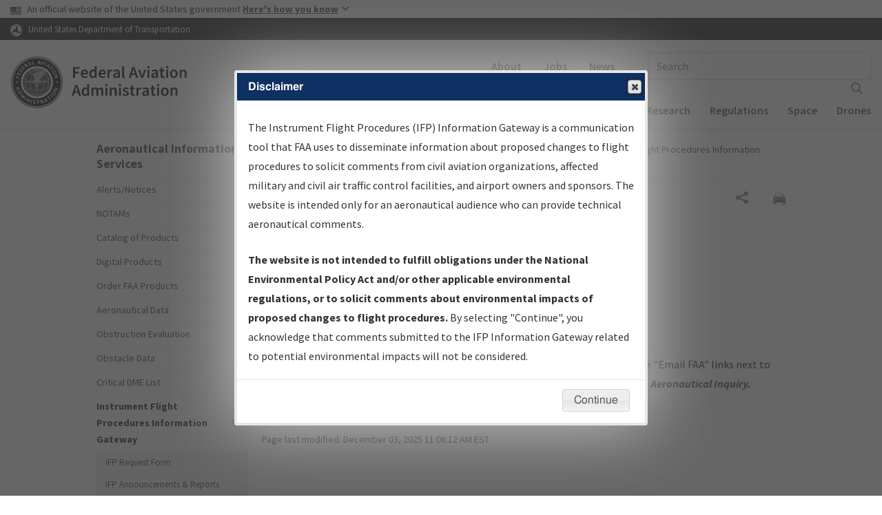

--- FILE ---
content_type: text/html;charset=UTF-8
request_url: https://www.faa.gov/AIR_TRAFFIC/FLIGHT_INFO/AERONAV/PROCEDURES/application/index.cfm?event=procedure.filterCharts&tab=charts&nasrId=16CA
body_size: 19591
content:
<!doctype html>
<html class="noJS no-js" lang="en-us">
	
	<head>
		
		
<!-- loading dspDrupal_cms_head.cfm -->



  <meta charset="utf-8" />
<script async src="https://www.googletagmanager.com/gtag/js?id=UA-18660041-1"></script>
<script>window.dataLayer = window.dataLayer || [];function gtag(){dataLayer.push(arguments)};gtag("js", new Date());gtag("set", "developer_id.dMDhkMT", true);gtag("config", "UA-18660041-1", {"groups":"default","anonymize_ip":true,"page_placeholder":"PLACEHOLDER_page_path"});gtag("config", "G-XLYJSDG13C", {"groups":"default","page_placeholder":"PLACEHOLDER_page_location"});gtag("config", "G-0623JYSC1Q", {"groups":"default","page_placeholder":"PLACEHOLDER_page_location"});//gtag('config', 'UA-33523145-1');</script>
<script>(function(w,d,s,l,i){w[l]=w[l]||[];w[l].push({'gtm.start':
new Date().getTime(),event:'gtm.js'});var f=d.getElementsByTagName(s)[0],
j=d.createElement(s),dl=l!='dataLayer'?'&amp;l='+l:'';j.async=true;j.src=
'https://www.googletagmanager.com/gtm.js?id='+i+dl;f.parentNode.insertBefore(j,f);
})(window,document,'script','dataLayer','GTM-K29M3L2');
</script>
<meta name="description" content="The Federal Aviation Administration is an operating mode of the U.S. Department of Transportation." />






<meta name="Generator" content="Drupal 10 (https://www.drupal.org)" />
<meta name="MobileOptimized" content="width" />
<meta name="HandheldFriendly" content="true" />
<meta name="viewport" content="width=device-width, initial-scale=1, shrink-to-fit=no" />
<meta http-equiv="x-ua-compatible" content="ie=edge" />
<link rel="icon" href="https://www.faa.gov/themes/custom/faa/favicon.png" type="image/png" />


  <link rel="stylesheet" media="all" href="https://www.faa.gov/sites/faa.gov/files/css/css_LkcPLREfLkRyWlZrdHFAU6BA7pYDsWSQyXW1Wg5LwKA.css?delta=0&amp;language=en&amp;theme=faa&amp;include=[base64]" />
<link rel="stylesheet" media="all" href="https://www.faa.gov/sites/faa.gov/files/css/css_DnyNO4bJpH8NW927WsdRfcK2tTXUkgjeoPgqHV-jpNw.css?delta=1&amp;language=en&amp;theme=faa&amp;include=[base64]" />
<link rel="stylesheet" media="all" href="https://use.fontawesome.com/releases/v6.5.1/css/all.css" crossorigin="anonymous" integrity="sha512-DTOQO9RWCH3ppGqcWaEA1BIZOC6xxalwEsw9c2QQeAIftl+Vegovlnee1c9QX4TctnWMn13TZye+giMm8e2LwA==" />
<link rel="stylesheet" media="all" href="https://www.faa.gov/sites/faa.gov/files/css/css_OvQy0xOYgvWeKGc2KWXaprnZrOx7y0NlFz7y_8dTqIQ.css?delta=3&amp;language=en&amp;theme=faa&amp;include=[base64]" />
<link rel="stylesheet" media="all" href="//fonts.googleapis.com/css?family=Lato:100,300,400,400i,600,600i,700,700i&amp;display=swap" />
<link rel="stylesheet" media="all" href="//fonts.googleapis.com/css?family=Source+Sans+Pro:400,400i,600,600i,700,700i" />


  <!-- DAP Implementation -->
  <script async id="_fed_an_ua_tag" src="https://dap.digitalgov.gov/Universal-Federated-Analytics-Min.js?agency=DOT"></script>
  <script type="application/json" data-drupal-selector="drupal-settings-json">{"path":{"baseUrl":"\/","pathPrefix":"","currentPath":"standalone_template\/head","currentPathIsAdmin":false,"isFront":false,"currentLanguage":"en"},"pluralDelimiter":"\u0003","suppressDeprecationErrors":true,"ajaxPageState":{"libraries":"[base64]","theme":"faa","theme_token":null},"ajaxTrustedUrl":{"form_action_p_pvdeGsVG5zNF_XLGPTvYSKCf43t8qZYSwcfZl2uzM":true,"\/node?ajax_form=1":true},"google_analytics":{"account":"UA-18660041-1","trackOutbound":true,"trackMailto":true,"trackDownload":true,"trackDownloadExtensions":"7z|aac|arc|arj|asf|asx|avi|bin|csv|doc(x|m)?|dot(x|m)?|exe|flv|gif|gz|gzip|hqx|jar|jpe?g|js|mp(2|3|4|e?g)|mov(ie)?|msi|msp|pdf|phps|png|ppt(x|m)?|pot(x|m)?|pps(x|m)?|ppam|sld(x|m)?|thmx|qtm?|ra(m|r)?|sea|sit|tar|tgz|torrent|txt|wav|wma|wmv|wpd|xls(x|m|b)?|xlt(x|m)|xlam|xml|z|zip"},"data":[],"collapsiblock":{"active_pages":false,"slide_speed":200,"cookie_lifetime":null,"switcher_enabled":null,"switcher_class":null},"ajax":{"airport-code-status-search-submit":{"callback":"::submitForm","progress":{"type":"none"},"effect":"none","event":"click","url":"\/node?ajax_form=1","httpMethod":"POST","dialogType":"ajax","submit":{"_triggering_element_name":"op","_triggering_element_value":"Submit"}}},"user":{"uid":0,"permissionsHash":"772e75a1365a4287cfaa9fbe4476449d0a244d0fac9e7b3ece3f770131c85c5c"}}</script>
<script src="https://www.faa.gov/sites/faa.gov/files/js/js_Hn0znZaXb4NTOJoJzEl45NhD0BcrS9eIoXis-Yfo1tY.js?scope=header&amp;delta=0&amp;language=en&amp;theme=faa&amp;include=[base64]"></script>

<meta name="standalone" content="standalone"> 

		
		<title>Filter Options for Charts</title>

		
				<meta name="dcterms.modified" content="2025-12-03T11:08:12-0500">
			
			<meta name="dcterms.type" content="template">
		

		<script>document.documentElement.className='js';</script>

		
		<link rel="stylesheet" href="https://cdnjs.cloudflare.com/ajax/libs/jqueryui/1.13.2/themes/smoothness/jquery-ui.min.css" integrity="sha512-Mvnc3gzZhD8rZtNMHJkotZpdfvAHunpqankLPnj3hXpphETXpxbfr4+oNMOzF179JYu8B8/EqruGdpsH5fNYww==" crossorigin="anonymous" referrerpolicy="no-referrer" media="print" onload="this.media='all'">
		<link rel="stylesheet" href="/templates/6/assets/css/main.css">

		
		

		
		<meta name="format-detection" content="telephone=no">

		
		<meta name="theme-color" content="#0a2245">

		

	<link rel="stylesheet" href="../assets/css/aeronav.css">

	</head>

	<body>
		
	
	<a class="visuallyHidden" href="#content">Skip to page content</a>

	
	
<aside class="pageMessages">
	<div class="templateContainer">
		
		
	</div>
</aside>



<!-- loading dspDrupal_cms_header.cfm -->



<noscript>Please enable JavaScript to use this site.</noscript>
<!-- <a href="#main-content" class="visually-hidden focusable skip-link"> -->
<a href="#main" class="sr-only focusable skip-link">
  Skip to main content
</a>
<noscript><iframe src="https://www.googletagmanager.com/ns.html?id=GTM-K29M3L2" height="0" width="0" style="display:none;visibility:hidden;"></iframe>
</noscript>
  <div class="dialog-off-canvas-main-canvas" data-off-canvas-main-canvas>
    <div id="page-wrapper" class="page-wrapper">
  <div id="page" class="page">

 <section class="usa-banner">
  <h1 class="sr-only">USA Banner</h1>
  <div class="usa-banner-inner container">
    <div class="row">
      <div class="usa-accordion col" id="accordion">
        <header class="usa-banner-header" id="headingOne">
          <div aria-controls="collapseOne" aria-expanded="false" class="collapsed small row" data-target="#collapseOne" data-toggle="collapse" role="complementary">
            <div class="usa-banner-guidance-gov usa-width-one-full col-sm d-flex">
              <div class="usa-media_block-icon">
                <img class="usa-banner-flag" src="https://www.faa.gov/themes/custom/dot_cms/images/assets/us_flag_small.svg" alt="U.S. flag">
              </div>
              <div class="usa-media_block-body">
                <p>An official website of the United States government <button class="usa-accordion-button usa-banner-button"><span class="usa-banner-button-text">Here's how you know</span></button></p>
              </div>
            </div>
          </div>
        </header>
        <div class="usa-banner-content container">
          <div aria-labelledby="headingOne" class="collapse row" data-parent="#accordion" id="collapseOne">
            <div class="usa-banner-guidance-gov usa-width-one-half col-sm d-flex">
              <div class="usa-media_block-icon">
                <img class="usa-banner-icon" src="https://www.faa.gov/themes/custom/dot_cms/images/assets/icon-dot-gov.svg" alt="Official US Government Icon">
              </div>
              <div class="usa-media_block-body">
                <p><small><strong>Official websites use .gov</strong><br>A <strong>.gov</strong> website belongs to an official government organization in the United States.</small></p>
              </div>
            </div>
            <div class="usa-banner-guidance-ssl usa-width-one-half col-sm d-flex">
              <div class="usa-media_block-icon">
                <img class="usa-banner-icon" src="https://www.faa.gov/themes/custom/dot_cms/images/assets/icon-https.svg" alt="Secure Site Icon">
              </div>
              <div class="usa-media_block-body">
                <p><small><strong>Secure .gov websites use HTTPS</strong><br>
                  A <strong>lock</strong> ( <span class="icon-lock"><svg width="52" height="64" viewBox="0 0 52 64" class="usa-banner__lock-image" role="img" aria-labelledby="banner-lock-title banner-lock-description"><title id="banner-lock-title">Lock</title><desc id="banner-lock-description">A locked padlock</desc><path fill="#000000" fill-rule="evenodd" d="M26 0c10.493 0 19 8.507 19 19v9h3a4 4 0 0 1 4 4v28a4 4 0 0 1-4 4H4a4 4 0 0 1-4-4V32a4 4 0 0 1 4-4h3v-9C7 8.507 15.507 0 26 0zm0 8c-5.979 0-10.843 4.77-10.996 10.712L15 19v9h22v-9c0-6.075-4.925-11-11-11z" /></svg></span> ) or <strong>https://</strong> means youâ€™ve safely connected to the .gov website. Share sensitive information only on official, secure websites.
                </small></p>
              </div>
            </div>
          </div>
        </div>
      </div>
    </div>
  </div>
</section>

    <div class="region region-site-notification">

    <div class="block block--site-notification block--emergency block-views block-views-blocksite-notification-block-notification-emergency w-100 clearfix">



  </div>

          <div class="block block--site-notification block--warning block-views block-views-blocksite-notification-block-notification-warning w-100 clearfix">



    </div>

  </div>

 <div class="dot-ribbon">
  <div class="container">
    <svg viewBox="0 0 35.82 37.1"><defs><style>.cls-1{fill:#FFFFFF;}</style></defs><title>United States Department of Transportation</title><g id="Layer_2" data-name="Layer 2"><g id="Layer_1-2" data-name="Layer 1"><path class="cls-1" d="M4.46,6.35a8.38,8.38,0,0,1,8.15-2.94c2.71.55,4.26,2.77,4.78,5.43a6.31,6.31,0,0,1-2.75,6.79c-3.68,2.1-8,3.74-8.86,8.5A13.42,13.42,0,0,0,8.47,34.4C3.81,31.8,1.13,26.6.25,21.23A18,18,0,0,1,4.46,6.35" /><path class="cls-1" d="M14.41,36.71A8.65,8.65,0,0,1,7.85,30.9a6.51,6.51,0,0,1,2.13-7,5.85,5.85,0,0,1,7.05-1c3.61,2.23,7.17,5.31,11.56,3.64A12.82,12.82,0,0,0,35.81,19C36,24.49,33,29.5,29,33a16.57,16.57,0,0,1-14.55,3.72" /><path class="cls-1" d="M34.73,12.39a9.12,9.12,0,0,1-1.53,8.8c-1.79,2.17-4.42,2.47-6.91,1.63A6.18,6.18,0,0,1,21.92,17c0-4.35.81-9.1-2.8-12.17A12.51,12.51,0,0,0,9.05,2.33c4.47-2.92,10.27-2.89,15.22-1A17.36,17.36,0,0,1,34.73,12.39" /></g></g></svg>
    <a href="https://www.transportation.gov">United States Department of Transportation</a>
  </div>
</div>

<header id="header" class="header site-header site-masthead bg__white border-bottom clearfix" aria-label="Site header">

 <div class="container px-0 px-xl-3">

   <nav class="navbar navbar-expand-xl" id="navbar-main">


         <div class="row no-gutters mx-xl-n3">

           <div class="wrapper__logo col-12 col-xl-1 px-3 px-xl-0 order-first">
             <div class="row">
               <div class="col-10 col-xl-12 align-self-start order-first">
                                           <a href="https://www.faa.gov/" title="Home" rel="home" class="navbar-brand my-0 my-lg-2 my-xl-3">
              <img src="https://www.faa.gov/themes/custom/faa/images/logo-faa.svg" alt="Home" class="img-fluid d-inline-block align-top">

    </a>


                                </div>
               <div class="col-2 d-xl-none align-self-center order-last">
                 <button class="navbar-toggler navbar-toggler-right" type="button" data-toggle="collapse" data-target="#CollapsingNavbar" aria-controls="CollapsingNavbar" aria-expanded="false" aria-label="Toggle navigation">
                   <span class="navbar-toggler-icon bars"></span>
                 </button>
               </div>
             </div>

           </div>

           <div class="wrapper__navigation col-12 col-xl-11 px-0 order-last">

                            <div class="collapse navbar-collapse m-0 py-4 py-xl-0" id="CollapsingNavbar">
                 <div class="row no-gutters">

                                        <div class="secondary_menu col-12 col-xl-6 order-last order-xl-first">
                         <section class="region region-secondary-menu float-xl-right mt-4 mt-xl-0">
      <nav aria-labelledby="block-secondarynavigation-menu" id="block-secondarynavigation" class="block block-menu navigation menu--secondary-navigation">

  <h2 class="sr-only" id="block-secondarynavigation-menu">Secondary navigation</h2>



                    <ul id="block-secondarynavigation" block="block-secondarynavigation" class="clearfix nav d-flex flex-column flex-xl-row mx-4 mx-xl-0 pt-3 pt-xl-0">
                    <li class="nav-item">
                <a href="https://www.faa.gov/about/" class="nav-link">About</a>
              </li>
                <li class="nav-item">
                <a href="https://www.faa.gov/jobs/" class="nav-link">Jobs</a>
              </li>
                <li class="nav-item">
                <a href="https://www.faa.gov/newsroom" class="nav-link" data-drupal-link-system-path="node/136">News</a>
              </li>
        </ul>



  </nav>

  </section>

                     </div>

                                        <div class="form-inline navbar-form col-12 col-xl-6 order-first order-xl-2">
                         <section class="region region-header-form m-auto ml-xl-4 px-4 px-xl-0">
    <div id="block-faa-searchgov" class="block block-fixed-block-content block-fixed-block-contentfaa-search-gov">


      <div class="content">

            <div class="clearfix text-formatted field field--name-body field--type-text-with-summary field--label-hidden field__item"><div class="search__wrapper">
<form accept-charset="UTF-8" action="https://search.usa.gov/search" class="faa-searchgov" id="search_form" method="get">
<fieldset class="form-type-search form-no-label form-group form-row align-items-center mx-0">
<div style="margin:0;padding:0;display:inline"><input name="utf8" type="hidden" value="âœ“"></div>
<input id="affiliate" name="affiliate" type="hidden" value="dot-faa"> <label class="sr-only" for="query">Enter Search Term(s):</label> <input autocomplete="off" class="border-0 form-search form-control rounded-0 usagov-search-autocomplete" id="query" maxlength="128" name="query" placeholder="Search" size="50" type="text"> <input class="button form-submit btn btn-primary m-1 form-control rounded-0" name="commit" type="submit" value="Search"></fieldset>
</form>
</div>
</div>

    </div>
  </div>

  </section>

                     </div>

                 </div>
                 <div class="row no-gutters">

                                        <div class="primary_menu col-12 order-1 my-xl-1">
                         <nav aria-labelledby="block-ultimenu-main-navigation-menu" id="block-ultimenu-main-navigation" class="block block-menu navigation menu--ultimenu-main float-xl-right mt-xl-2 mb-xl-1 pt-4 pt-xl-0">

  <h2 class="sr-only" id="block-ultimenu-main-navigation-menu">Main navigation (Desktop)</h2>


        <ul id="ultimenu-main" data-ultimenu="main" class="ultimenu ultimenu--offcanvas is-ultihover is-ulticaret--arrow ultimenu--main ultimenu--htb ultimenu--horizontal"><li class="ultimenu__item uitem has-ultimenu"><a href="https://www.faa.gov/aircraft" data-drupal-link-system-path="node/62466" class="ultimenu__link">Aircraft<span class="ultimenu__caret caret" aria-hidden="true"><i></i></span></a><section class="ultimenu__flyout is-htb d-lg-flex p-0">
              <section class="ultimenu__region region region--count-2 d-flex flex-column flex-xl-row py-3 region-ultimenu-main-aircraft">
      <nav aria-labelledby="block-subnav-aircraft-1-menu" id="block-subnav-aircraft-1" class="block block-menu navigation menu--subnav--aircraft--1">

  <h2 class="sr-only" id="block-subnav-aircraft-1-menu">Subnav: Aircraft 1</h2>



              <ul id="block-subnav-aircraft-1" block="block-subnav-aircraft-1" class="clearfix nav d-flex flex-column flex-xl-row">
                    <li class="nav-item font-weight-normal text-transform-normal w-100">
                <a href="https://www.faa.gov/aircraft/air_cert/" class="nav-link">Aircraft Certification</a>
              </li>
                <li class="nav-item font-weight-normal text-transform-normal w-100">
                <a href="https://www.faa.gov/aircraft/draft_docs/" class="nav-link">Aviation Safety Draft Documents Open for Comment</a>
              </li>
                <li class="nav-item font-weight-normal text-transform-normal w-100">
                <a href="https://www.faa.gov/licenses_certificates/vintage_experimental/" class="nav-link">Vintage &amp; Experimental Aircraft Program</a>
              </li>
        </ul>



  </nav>
  <nav aria-labelledby="block-subnav-aircraft-2-menu" id="block-subnav-aircraft-2" class="block block-menu navigation menu--subnav--aircraft--2">

  <h2 class="sr-only" id="block-subnav-aircraft-2-menu">Subnav: Aircraft 2</h2>



              <ul id="block-subnav-aircraft-2" block="block-subnav-aircraft-2" class="clearfix nav d-flex flex-column flex-xl-row">
                    <li class="nav-item font-weight-normal text-transform-normal w-100">
                <a href="https://www.faa.gov/aircraft/safety/" class="nav-link">Aircraft Safety</a>
              </li>
                <li class="nav-item font-weight-normal text-transform-normal w-100">
                <a href="https://www.faa.gov/aircraft/gen_av/" class="nav-link">General Aviation &amp; Recreational Aircraft</a>
              </li>
                <li class="nav-item font-weight-normal text-transform-normal w-100">
                <a href="https://www.faa.gov/aircraft/repair/" class="nav-link">Repair Stations</a>
              </li>
                <li class="nav-item font-weight-normal text-transform-normal w-100">
                <a href="https://www.faa.gov/licenses_certificates/airline_certification/" class="nav-link">Air Carrier &amp; Air Agency Certification</a>
              </li>
        </ul>



  </nav>

  </section>

          </section></li><li class="ultimenu__item uitem has-ultimenu"><a href="https://www.faa.gov/air_traffic" data-drupal-link-system-path="node/69701" class="ultimenu__link">Air Traffic<span class="ultimenu__caret caret" aria-hidden="true"><i></i></span></a><section class="ultimenu__flyout is-htb d-lg-flex p-0">
              <section class="ultimenu__region region region--count-2 d-flex flex-column flex-xl-row py-3 region-ultimenu-main-air-traffic">
      <nav aria-labelledby="block-subnav-airtraffic-1-menu" id="block-subnav-airtraffic-1" class="block block-menu navigation menu--subnav--air-traffic--1">

  <h2 class="sr-only" id="block-subnav-airtraffic-1-menu">Subnav: Air Traffic 1</h2>



              <ul id="block-subnav-airtraffic-1" block="block-subnav-airtraffic-1" class="clearfix nav d-flex flex-column flex-xl-row">
                    <li class="nav-item font-weight-normal text-transform-normal w-100">
                <a href="https://www.faa.gov/air_traffic/by_the_numbers/" class="nav-link">Air Traffic By The Numbers</a>
              </li>
                <li class="nav-item font-weight-normal text-transform-normal w-100">
                <a href="https://www.faa.gov/air_traffic/environmental_issues/" class="nav-link">Air Traffic Environmental Review</a>
              </li>
                <li class="nav-item font-weight-normal text-transform-normal w-100">
                <a href="https://www.faa.gov/air_traffic/community_engagement/" class="nav-link">Community Engagement</a>
              </li>
                <li class="nav-item font-weight-normal text-transform-normal w-100">
                <a href="https://www.faa.gov/air_traffic/flight_info/" class="nav-link">Flight Information</a>
              </li>
                <li class="nav-item font-weight-normal text-transform-normal w-100">
                <a href="https://www.faa.gov/air_traffic/international_aviation/" class="nav-link">International Aviation</a>
              </li>
                <li class="nav-item font-weight-normal text-transform-normal w-100">
                <a href="https://www.faa.gov/air_traffic/nas/" class="nav-link">National Airspace System</a>
              </li>
        </ul>



  </nav>
  <nav aria-labelledby="block-subnavairtraffic2-menu" id="block-subnavairtraffic2" class="block block-menu navigation menu--subnav--air-traffic--2">

  <h2 class="sr-only" id="block-subnavairtraffic2-menu">Subnav: Air Traffic 2</h2>



              <ul id="block-subnavairtraffic2" block="block-subnavairtraffic2" class="clearfix nav d-flex flex-column flex-xl-row">
                    <li class="nav-item font-weight-normal text-transform-normal w-100">
                <a href="https://www.faa.gov/nextgen/" class="nav-link">NextGen</a>
              </li>
                <li class="nav-item font-weight-normal text-transform-normal w-100">
                <a href="https://www.faa.gov/air_traffic/obstruction_evaluation/" class="nav-link">Obstruction Evaluation</a>
              </li>
                <li class="nav-item font-weight-normal text-transform-normal w-100">
                <a href="https://www.faa.gov/air_traffic/publications/" class="nav-link">Air Traffic Plans and Publications</a>
              </li>
                <li class="nav-item font-weight-normal text-transform-normal w-100">
                <a href="https://www.faa.gov/air_traffic/separation_standards/" class="nav-link">Separation Standards</a>
              </li>
                <li class="nav-item font-weight-normal text-transform-normal w-100">
                <a href="https://www.faa.gov/air_traffic/technology/" class="nav-link">Technology</a>
              </li>
                <li class="nav-item font-weight-normal text-transform-normal w-100">
                <a href="https://www.faa.gov/air_traffic/weather/" class="nav-link">Weather</a>
              </li>
        </ul>



  </nav>

  </section>

          </section></li><li class="ultimenu__item uitem has-ultimenu"><a href="https://www.faa.gov/airports" data-drupal-link-system-path="node/62561" class="ultimenu__link">Airports<span class="ultimenu__caret caret" aria-hidden="true"><i></i></span></a><section class="ultimenu__flyout is-htb d-lg-flex p-0">
              <section class="ultimenu__region region region--count-2 d-flex flex-column flex-xl-row py-3 region-ultimenu-main-airports">
      <nav aria-labelledby="block-subnav-airports-1-menu" id="block-subnav-airports-1" class="block block-menu navigation menu--subnav--airports--1">

  <h2 class="sr-only" id="block-subnav-airports-1-menu">Subnav: Airports 1</h2>



              <ul id="block-subnav-airports-1" block="block-subnav-airports-1" class="clearfix nav d-flex flex-column flex-xl-row">
                    <li class="nav-item font-weight-normal text-transform-normal w-100">
                <a href="https://www.faa.gov/airports/acrp/" class="nav-link">Airport Cooperative Research Program</a>
              </li>
                <li class="nav-item font-weight-normal text-transform-normal w-100">
                <a href="https://www.faa.gov/airports/aip/" class="nav-link">Airport Improvement Program</a>
              </li>
                <li class="nav-item font-weight-normal text-transform-normal w-100">
                <a href="https://www.faa.gov/airports/airport_compliance/" class="nav-link">Airport Compliance</a>
              </li>
                <li class="nav-item font-weight-normal text-transform-normal w-100">
                <a href="https://www.faa.gov/airports/airport_rescue_grants/" class="nav-link">Airport Rescue Grants</a>
              </li>
                <li class="nav-item font-weight-normal text-transform-normal w-100">
                <a href="https://www.faa.gov/airports/airport_safety/" class="nav-link">Airport Safety</a>
              </li>
                <li class="nav-item font-weight-normal text-transform-normal w-100">
                <a href="https://www.faa.gov/airports/airport_safety/part139_cert" class="nav-link" data-drupal-link-system-path="node/64856">Airport Certification</a>
              </li>
                <li class="nav-item font-weight-normal text-transform-normal w-100">
                <a href="https://www.faa.gov/airports/cares_act/" class="nav-link">CARES Act Grants</a>
              </li>
                <li class="nav-item font-weight-normal text-transform-normal w-100">
                <a href="https://www.faa.gov/airports/crrsaa/" class="nav-link">Airport Coronavirus Response Grant Program</a>
              </li>
        </ul>



  </nav>
  <nav aria-labelledby="block-subnav-airports-2-menu" id="block-subnav-airports-2" class="block block-menu navigation menu--subnav--airports--2">

  <h2 class="sr-only" id="block-subnav-airports-2-menu">Subnav: Airports 2</h2>



              <ul id="block-subnav-airports-2" block="block-subnav-airports-2" class="clearfix nav d-flex flex-column flex-xl-row">
                    <li class="nav-item font-weight-normal text-transform-normal w-100">
                <a href="https://www.faa.gov/airports/engineering/" class="nav-link">Engineering, Design, &amp; Construction</a>
              </li>
                <li class="nav-item font-weight-normal text-transform-normal w-100">
                <a href="https://www.faa.gov/airports/environmental/" class="nav-link">Environmental Programs</a>
              </li>
                <li class="nav-item font-weight-normal text-transform-normal w-100">
                <a href="https://www.faa.gov/airports/news_information/" class="nav-link">News &amp; Information</a>
              </li>
                <li class="nav-item font-weight-normal text-transform-normal w-100">
                <a href="https://www.faa.gov/airports/pfc/" class="nav-link">Passenger Facility Charge (PFC) Program</a>
              </li>
                <li class="nav-item font-weight-normal text-transform-normal w-100">
                <a href="https://www.faa.gov/airports/planning_capacity/" class="nav-link">Planning &amp; Capacity</a>
              </li>
                <li class="nav-item font-weight-normal text-transform-normal w-100">
                <a href="https://www.faa.gov/airports/resources/" class="nav-link">Resources</a>
              </li>
                <li class="nav-item font-weight-normal text-transform-normal w-100">
                <a href="https://www.faa.gov/airports/regions/" class="nav-link">Regions</a>
              </li>
                <li class="nav-item font-weight-normal text-transform-normal w-100">
                <a href="https://www.faa.gov/airports/runway_safety/" class="nav-link">Runway Safety</a>
              </li>
                <li class="nav-item font-weight-normal text-transform-normal w-100">
                <a href="https://www.faa.gov/airports/safety-video-series" class="nav-link" data-drupal-link-system-path="node/62761">Airport Safety Information Video Series</a>
              </li>
        </ul>



  </nav>

  </section>

          </section></li><li class="ultimenu__item uitem has-ultimenu"><a href="https://www.faa.gov/pilots" data-drupal-link-system-path="node/73471" class="ultimenu__link">Pilots &amp; Airmen<span class="ultimenu__caret caret" aria-hidden="true"><i></i></span></a><section class="ultimenu__flyout is-htb d-lg-flex p-0">
              <section class="ultimenu__region region region--count-2 d-flex flex-column flex-xl-row py-3 region-ultimenu-main-pilots-airmen">
      <nav aria-labelledby="block-subnav-airmen-1-menu" id="block-subnav-airmen-1" class="block block-menu navigation menu--subnav--airmen--1">

  <h2 class="sr-only" id="block-subnav-airmen-1-menu">Subnav: Airmen 1</h2>



              <ul id="block-subnav-airmen-1" block="block-subnav-airmen-1" class="clearfix nav d-flex flex-column flex-xl-row">
                    <li class="nav-item font-weight-normal text-transform-normal w-100">
                <a href="https://www.faa.gov/pilots/amelocator/" class="nav-link">Find an Aviation Medical Examiner</a>
              </li>
                <li class="nav-item font-weight-normal text-transform-normal w-100">
                <a href="https://www.faa.gov/pilots/become/" class="nav-link">Become a Pilot</a>
              </li>
                <li class="nav-item font-weight-normal text-transform-normal w-100">
                <a href="https://www.faa.gov/pilots/intl/" class="nav-link">International Flight</a>
              </li>
                <li class="nav-item font-weight-normal text-transform-normal w-100">
                <a href="https://www.faa.gov/pilots/lic_cert/" class="nav-link">Pilot Certificates &amp; Records</a>
              </li>
                <li class="nav-item font-weight-normal text-transform-normal w-100">
                <a href="https://www.faa.gov/pilots/medical_certification" class="nav-link" data-drupal-link-system-path="node/79721">Medical Certification</a>
              </li>
        </ul>



  </nav>
  <nav aria-labelledby="block-subnav-airmen-2-menu" id="block-subnav-airmen-2" class="block block-menu navigation menu--subnav--airmen--2">

  <h2 class="sr-only" id="block-subnav-airmen-2-menu">Subnav: Airmen 2</h2>



              <ul id="block-subnav-airmen-2" block="block-subnav-airmen-2" class="clearfix nav d-flex flex-column flex-xl-row">
                    <li class="nav-item font-weight-normal text-transform-normal w-100">
                <a href="https://www.faa.gov/faasteam" class="nav-link" data-drupal-link-system-path="node/122806">FAA Safety Team</a>
              </li>
                <li class="nav-item font-weight-normal text-transform-normal w-100">
                <a href="https://www.faa.gov/mechanics" class="nav-link">Mechanics</a>
              </li>
                <li class="nav-item font-weight-normal text-transform-normal w-100">
                <a href="https://www.faa.gov/other_visit/aviation_industry/designees_delegations" class="nav-link" data-drupal-link-system-path="node/127871">Designees</a>
              </li>
                <li class="nav-item font-weight-normal text-transform-normal w-100">
                <a href="https://www.faa.gov/licenses_certificates/airmen_certification/" class="nav-link">Airmen Certification</a>
              </li>
                <li class="nav-item font-weight-normal text-transform-normal w-100">
                <a href="https://www.faa.gov/training_testing" class="nav-link">Training &amp; Testing</a>
              </li>
                <li class="nav-item font-weight-normal text-transform-normal w-100">
                <a href="https://www.faa.gov/flight_deck" class="nav-link" data-drupal-link-system-path="node/71171">From the Flight Deck</a>
              </li>
        </ul>



  </nav>

  </section>

          </section></li><li class="ultimenu__item uitem has-ultimenu"><a href="https://www.faa.gov/data_research" data-drupal-link-system-path="node/52471" class="ultimenu__link">Data &amp; Research<span class="ultimenu__caret caret" aria-hidden="true"><i></i></span></a><section class="ultimenu__flyout is-htb d-lg-flex p-0">
              <section class="ultimenu__region region region--count-2 d-flex flex-column flex-xl-row py-3 region-ultimenu-main-data-research">
      <nav aria-labelledby="block-subnav-data-research-1-menu" id="block-subnav-data-research-1" class="block block-menu navigation menu--subnav--data-research--1">

  <h2 class="sr-only" id="block-subnav-data-research-1-menu">Subnav: Data &amp; Research 1</h2>



              <ul id="block-subnav-data-research-1" block="block-subnav-data-research-1" class="clearfix nav d-flex flex-column flex-xl-row">
                    <li class="nav-item font-weight-normal text-transform-normal w-100">
                <a href="https://www.faa.gov/data_research/accident_incident/" class="nav-link">Accident &amp; Incident Data</a>
              </li>
                <li class="nav-item font-weight-normal text-transform-normal w-100">
                <a href="https://www.faa.gov/data_research/aviation/" class="nav-link">Aviation Forecasts</a>
              </li>
                <li class="nav-item font-weight-normal text-transform-normal w-100">
                <a href="https://www.faa.gov/data_research/aviation_data_statistics/" class="nav-link">Aviation Data &amp; Statistics</a>
              </li>
                <li class="nav-item font-weight-normal text-transform-normal w-100">
                <a href="https://www.faa.gov/data_research/commercial_space_data/" class="nav-link">Commercial Space Data</a>
              </li>
                <li class="nav-item font-weight-normal text-transform-normal w-100">
                <a href="https://www.faa.gov/economic-impact" class="nav-link" data-drupal-link-system-path="node/122646">Economic Impact</a>
              </li>
        </ul>



  </nav>
  <nav aria-labelledby="block-subnav-data-research-2-menu" id="block-subnav-data-research-2" class="block block-menu navigation menu--subnav--data-research--2">

  <h2 class="sr-only" id="block-subnav-data-research-2-menu">Subnav: Data &amp; Research 2</h2>



              <ul id="block-subnav-data-research-2" block="block-subnav-data-research-2" class="clearfix nav d-flex flex-column flex-xl-row">
                    <li class="nav-item font-weight-normal text-transform-normal w-100">
                <a href="https://www.faa.gov/data_research/funding_grant/" class="nav-link">Funding &amp; Grant Data</a>
              </li>
                <li class="nav-item font-weight-normal text-transform-normal w-100">
                <a href="https://www.faa.gov/data_research/passengers_cargo/" class="nav-link">Passengers &amp; Cargo</a>
              </li>
                <li class="nav-item font-weight-normal text-transform-normal w-100">
                <a href="https://www.faa.gov/data_research/research/" class="nav-link">Research</a>
              </li>
                <li class="nav-item font-weight-normal text-transform-normal w-100">
                <a href="https://www.faa.gov/data_research/safety/" class="nav-link">Safety</a>
              </li>
                <li class="nav-item font-weight-normal text-transform-normal w-100">
                <a href="https://www.faa.gov/data_research/library" class="nav-link" data-drupal-link-system-path="node/25751">Technical Library</a>
              </li>
        </ul>



  </nav>

  </section>

          </section></li><li class="ultimenu__item uitem has-ultimenu"><a href="https://www.faa.gov/regulations_policies" data-drupal-link-system-path="node/34946" class="ultimenu__link">Regulations<span class="ultimenu__caret caret" aria-hidden="true"><i></i></span></a><section class="ultimenu__flyout is-htb d-lg-flex p-0">
              <section class="ultimenu__region region region--count-2 d-flex flex-column flex-xl-row py-3 region-ultimenu-main-regulations">
      <nav aria-labelledby="block-subnav-regulations-1-menu" id="block-subnav-regulations-1" class="block block-menu navigation menu--subnav--regulations--1">

  <h2 class="sr-only" id="block-subnav-regulations-1-menu">Subnav: Regulations 1</h2>



              <ul id="block-subnav-regulations-1" block="block-subnav-regulations-1" class="clearfix nav d-flex flex-column flex-xl-row">
                    <li class="nav-item font-weight-normal text-transform-normal w-100">
                <a href="https://www.faa.gov/regulations_policies/advisory_circulars/" class="nav-link">Advisory Circulars</a>
              </li>
                <li class="nav-item font-weight-normal text-transform-normal w-100">
                <a href="https://www.faa.gov/regulations_policies/airworthiness_directives/" class="nav-link">Airworthiness Directives</a>
              </li>
                <li class="nav-item font-weight-normal text-transform-normal w-100">
                <a href="https://www.faa.gov/regulations_policies/faa_regulations/" class="nav-link">FAA Regulations</a>
              </li>
                <li class="nav-item font-weight-normal text-transform-normal w-100">
                <a href="https://www.faa.gov/forms" class="nav-link">Forms</a>
              </li>
                <li class="nav-item font-weight-normal text-transform-normal w-100">
                <a href="https://www.faa.gov/regulations_policies/handbooks_manuals/" class="nav-link">Handbooks &amp; Manuals</a>
              </li>
                <li class="nav-item font-weight-normal text-transform-normal w-100">
                <a href="https://www.faa.gov/regulations_policies/orders_notices/" class="nav-link">Orders &amp; Notices</a>
              </li>
        </ul>



  </nav>
  <nav aria-labelledby="block-subnav-regulations-2-menu" id="block-subnav-regulations-2" class="block block-menu navigation menu--subnav--regulations--2">

  <h2 class="sr-only" id="block-subnav-regulations-2-menu">Subnav: Regulations 2</h2>



              <ul id="block-subnav-regulations-2" block="block-subnav-regulations-2" class="clearfix nav d-flex flex-column flex-xl-row">
                    <li class="nav-item font-weight-normal text-transform-normal w-100">
                <a href="https://www.faa.gov/regulations_policies/pilot_records_database/" class="nav-link">Pilot Records Database</a>
              </li>
                <li class="nav-item font-weight-normal text-transform-normal w-100">
                <a href="https://www.faa.gov/regulations_policies/policy_guidance/" class="nav-link">Policy &amp; Guidance</a>
              </li>
                <li class="nav-item font-weight-normal text-transform-normal w-100">
                <a href="https://www.faa.gov/regulations_policies/rulemaking/" class="nav-link">Rulemaking</a>
              </li>
                <li class="nav-item font-weight-normal text-transform-normal w-100">
                <a href="https://tfr.faa.gov/" class="nav-link">Temporary Flight Restrictions</a>
              </li>
                <li class="nav-item font-weight-normal text-transform-normal w-100">
                <a href="https://pilotweb.nas.faa.gov/PilotWeb/" class="nav-link">Notices to Air Missions (NOTAM)</a>
              </li>
        </ul>



  </nav>

  </section>

          </section></li><li class="ultimenu__item uitem has-ultimenu"><a href="https://www.faa.gov/space" data-drupal-link-system-path="node/52171" class="ultimenu__link">Space<span class="ultimenu__caret caret" aria-hidden="true"><i></i></span></a><section class="ultimenu__flyout is-htb d-lg-flex p-0">
              <section class="ultimenu__region region region--count-2 d-flex flex-column flex-xl-row py-3 region-ultimenu-main-space">
      <nav aria-labelledby="block-subnav-space-1-menu" id="block-subnav-space-1" class="block block-menu navigation menu--subnav--space--1">

  <h2 class="sr-only" id="block-subnav-space-1-menu">Subnav: Space 1</h2>



              <ul id="block-subnav-space-1" block="block-subnav-space-1" class="clearfix nav d-flex flex-column flex-xl-row">
                    <li class="nav-item font-weight-normal text-transform-normal w-100">
                <a href="https://www.faa.gov/about/office_org/headquarters_offices/ast" class="nav-link" data-drupal-link-system-path="node/17896">About the Office of Commercial Space Transportation</a>
              </li>
                <li class="nav-item font-weight-normal text-transform-normal w-100">
                <a href="https://www.faa.gov/space/careers" class="nav-link" data-drupal-link-system-path="node/125401">Careers</a>
              </li>
                <li class="nav-item font-weight-normal text-transform-normal w-100">
                <a href="https://www.faa.gov/space/licenses" class="nav-link" data-drupal-link-system-path="node/52416">Licenses, Permits &amp; Approvals</a>
              </li>
                <li class="nav-item font-weight-normal text-transform-normal w-100">
                <a href="https://www.faa.gov/space/resources_and_Information" class="nav-link" data-drupal-link-system-path="node/125446">Resources &amp; Additional Information</a>
              </li>
                <li class="nav-item font-weight-normal text-transform-normal w-100">
                <a href="https://www.faa.gov/space/legislation_regulation_guidance/" class="nav-link">Legislation &amp; Policies, Regulations &amp; Guidance</a>
              </li>
                <li class="nav-item font-weight-normal text-transform-normal w-100">
                <a href="https://www.faa.gov/space/environmental" class="nav-link" data-drupal-link-system-path="node/88431">Environmental</a>
              </li>
                <li class="nav-item font-weight-normal text-transform-normal w-100">
                <a href="https://www.faa.gov/space/office_spaceports" class="nav-link" data-drupal-link-system-path="node/17866">Spaceports</a>
              </li>
        </ul>



  </nav>
  <nav aria-labelledby="block-subnav-space-2-menu" id="block-subnav-space-2" class="block block-menu navigation menu--subnav--space--2">

  <h2 class="sr-only" id="block-subnav-space-2-menu">Subnav: Space 2</h2>



              <ul id="block-subnav-space-2" block="block-subnav-space-2" class="clearfix nav d-flex flex-column flex-xl-row">
                    <li class="nav-item font-weight-normal text-transform-normal w-100">
                <a href="https://www.faa.gov/space/airspace_integration/" class="nav-link">Airspace Integration</a>
              </li>
                <li class="nav-item font-weight-normal text-transform-normal w-100">
                <a href="https://www.faa.gov/space/stakeholder_engagement/" class="nav-link">Stakeholder Engagement</a>
              </li>
                <li class="nav-item font-weight-normal text-transform-normal w-100">
                <a href="https://www.faa.gov/space/compliance_enforcement_mishap" class="nav-link" data-drupal-link-system-path="node/44081">Compliance, Enforcement &amp; Mishap</a>
              </li>
                <li class="nav-item font-weight-normal text-transform-normal w-100">
                <a href="https://www.faa.gov/space/human_spaceflight" class="nav-link" data-drupal-link-system-path="node/43911">Commercial Human Space Flight</a>
              </li>
        </ul>



  </nav>

  </section>

          </section></li><li class="ultimenu__item uitem has-ultimenu"><a href="https://www.faa.gov/uas" data-drupal-link-system-path="node/54491" class="ultimenu__link">Drones<span class="ultimenu__caret caret" aria-hidden="true"><i></i></span></a><section class="ultimenu__flyout is-htb d-lg-flex p-0">
              <section class="ultimenu__region region region--count-2 d-flex flex-column flex-xl-row py-3 region-ultimenu-main-drones">
      <nav aria-labelledby="block-subnav-drones-1-menu" id="block-subnav-drones-1" class="block block-menu navigation menu--subnav--drones--1">

  <h2 class="sr-only" id="block-subnav-drones-1-menu">Subnav: Drones 1</h2>



              <ul id="block-subnav-drones-1" block="block-subnav-drones-1" class="clearfix nav d-flex flex-column flex-xl-row">
                    <li class="nav-item font-weight-normal text-transform-normal w-100">
                <a href="https://www.faa.gov/air-taxis" class="nav-link" data-drupal-link-system-path="node/74781">Advanced Air Mobility</a>
              </li>
                <li class="nav-item font-weight-normal text-transform-normal w-100">
                <a href="https://www.faa.gov/uas/advanced_operations/" class="nav-link">Advanced Operations</a>
              </li>
                <li class="nav-item font-weight-normal text-transform-normal w-100">
                <a href="https://www.faa.gov/uas/commercial_operators/" class="nav-link">Certificated Remote Pilots including Commercial Operators</a>
              </li>
                <li class="nav-item font-weight-normal text-transform-normal w-100">
                <a href="https://www.faa.gov/uas/contact_us/" class="nav-link">Contact Us</a>
              </li>
                <li class="nav-item font-weight-normal text-transform-normal w-100">
                <a href="https://www.faa.gov/uas/critical_infrastructure/" class="nav-link">Critical Infrastructure &amp; Public Venues</a>
              </li>
                <li class="nav-item font-weight-normal text-transform-normal w-100">
                <a href="https://www.faa.gov/uas/events" class="nav-link" data-drupal-link-system-path="node/57851">Drone Events</a>
              </li>
                <li class="nav-item font-weight-normal text-transform-normal w-100">
                <a href="https://www.faa.gov/uas/educational_users/" class="nav-link">Educational Users</a>
              </li>
                <li class="nav-item font-weight-normal text-transform-normal w-100">
                <a href="https://www.faa.gov/uas/espanol/para_empezar/" class="nav-link">UAS en Espanol</a>
              </li>
        </ul>



  </nav>
  <nav aria-labelledby="block-subnav-drones-2-menu" id="block-subnav-drones-2" class="block block-menu navigation menu--subnav--drones--2">

  <h2 class="sr-only" id="block-subnav-drones-2-menu">Subnav: Drones 2</h2>



              <ul id="block-subnav-drones-2" block="block-subnav-drones-2" class="clearfix nav d-flex flex-column flex-xl-row">
                    <li class="nav-item font-weight-normal text-transform-normal w-100">
                <a href="https://www.faa.gov/uas/getting_started/" class="nav-link">Getting Started</a>
              </li>
                <li class="nav-item font-weight-normal text-transform-normal w-100">
                <a href="https://www.faa.gov/uas/public_safety_gov/" class="nav-link">Public Safety and Government</a>
              </li>
                <li class="nav-item font-weight-normal text-transform-normal w-100">
                <a href="https://www.faa.gov/uas/programs_partnerships/" class="nav-link">Programs, Partnerships &amp; Opportunities</a>
              </li>
                <li class="nav-item font-weight-normal text-transform-normal w-100">
                <a href="https://www.faa.gov/uas/recreational_flyers" class="nav-link" data-drupal-link-system-path="node/57496">Recreational Flyers &amp; Modeler Community-Based Organizations</a>
              </li>
                <li class="nav-item font-weight-normal text-transform-normal w-100">
                <a href="https://www.faa.gov/uas/resources/" class="nav-link">Resources &amp; Other Topics</a>
              </li>
                <li class="nav-item font-weight-normal text-transform-normal w-100">
                <a href="https://www.faa.gov/uas/research_development/" class="nav-link">Research &amp; Development</a>
              </li>
        </ul>



  </nav>

  </section>

          </section></li></ul><button data-ultimenu-button="#ultimenu-main" class="button button--ultimenu button--ultiburger" aria-label="Menu Main navigation (Desktop)"><span class="bars">Menu Main navigation (Desktop)</span></button>
  </nav>
<nav aria-labelledby="block-ultimenu-mobile-navigation-menu" id="block-ultimenu-mobile-navigation" class="block block-menu navigation menu--ultimenu-main float-xl-right mt-xl-2 mb-xl-1 pt-4 pt-xl-0">

  <h2 class="sr-only" id="block-ultimenu-mobile-navigation-menu">Main navigation (Mobile)</h2>


        <ul id="ultimenu-main" data-ultimenu="main" class="ultimenu ultimenu--offcanvas is-ulticaret--arrow ultimenu--main ultimenu--htb ultimenu--horizontal"><li class="ultimenu__item uitem has-ultimenu"><a href="https://www.faa.gov/aircraft" data-drupal-link-system-path="node/62466" class="ultimenu__link">Aircraft<span class="ultimenu__caret caret" aria-hidden="true"><i></i></span></a><section class="ultimenu__flyout is-htb d-lg-flex p-0">
              <section class="ultimenu__region region region--count-2 d-flex flex-column flex-xl-row py-3 region-ultimenu-main-aircraft">
      <nav aria-labelledby="block-subnav-aircraft-1-menu" id="block-subnav-aircraft-1" class="block block-menu navigation menu--subnav--aircraft--1">

  <h2 class="sr-only" id="block-subnav-aircraft-1-menu">Subnav: Aircraft 1</h2>



              <ul id="block-subnav-aircraft-1" block="block-subnav-aircraft-1" class="clearfix nav d-flex flex-column flex-xl-row">
                    <li class="nav-item font-weight-normal text-transform-normal w-100">
                <a href="https://www.faa.gov/aircraft/air_cert/" class="nav-link">Aircraft Certification</a>
              </li>
                <li class="nav-item font-weight-normal text-transform-normal w-100">
                <a href="https://www.faa.gov/aircraft/draft_docs/" class="nav-link">Aviation Safety Draft Documents Open for Comment</a>
              </li>
                <li class="nav-item font-weight-normal text-transform-normal w-100">
                <a href="https://www.faa.gov/licenses_certificates/vintage_experimental/" class="nav-link">Vintage &amp; Experimental Aircraft Program</a>
              </li>
        </ul>



  </nav>
  <nav aria-labelledby="block-subnav-aircraft-2-menu" id="block-subnav-aircraft-2" class="block block-menu navigation menu--subnav--aircraft--2">

  <h2 class="sr-only" id="block-subnav-aircraft-2-menu">Subnav: Aircraft 2</h2>



              <ul id="block-subnav-aircraft-2" block="block-subnav-aircraft-2" class="clearfix nav d-flex flex-column flex-xl-row">
                    <li class="nav-item font-weight-normal text-transform-normal w-100">
                <a href="https://www.faa.gov/aircraft/safety/" class="nav-link">Aircraft Safety</a>
              </li>
                <li class="nav-item font-weight-normal text-transform-normal w-100">
                <a href="https://www.faa.gov/aircraft/gen_av/" class="nav-link">General Aviation &amp; Recreational Aircraft</a>
              </li>
                <li class="nav-item font-weight-normal text-transform-normal w-100">
                <a href="https://www.faa.gov/aircraft/repair/" class="nav-link">Repair Stations</a>
              </li>
                <li class="nav-item font-weight-normal text-transform-normal w-100">
                <a href="https://www.faa.gov/licenses_certificates/airline_certification/" class="nav-link">Air Carrier &amp; Air Agency Certification</a>
              </li>
        </ul>



  </nav>

  </section>

          </section></li><li class="ultimenu__item uitem has-ultimenu"><a href="https://www.faa.gov/air_traffic" data-drupal-link-system-path="node/69701" class="ultimenu__link">Air Traffic<span class="ultimenu__caret caret" aria-hidden="true"><i></i></span></a><section class="ultimenu__flyout is-htb d-lg-flex p-0">
              <section class="ultimenu__region region region--count-2 d-flex flex-column flex-xl-row py-3 region-ultimenu-main-air-traffic">
      <nav aria-labelledby="block-subnav-airtraffic-1-menu" id="block-subnav-airtraffic-1" class="block block-menu navigation menu--subnav--air-traffic--1">

  <h2 class="sr-only" id="block-subnav-airtraffic-1-menu">Subnav: Air Traffic 1</h2>



              <ul id="block-subnav-airtraffic-1" block="block-subnav-airtraffic-1" class="clearfix nav d-flex flex-column flex-xl-row">
                    <li class="nav-item font-weight-normal text-transform-normal w-100">
                <a href="https://www.faa.gov/air_traffic/by_the_numbers/" class="nav-link">Air Traffic By The Numbers</a>
              </li>
                <li class="nav-item font-weight-normal text-transform-normal w-100">
                <a href="https://www.faa.gov/air_traffic/environmental_issues/" class="nav-link">Air Traffic Environmental Review</a>
              </li>
                <li class="nav-item font-weight-normal text-transform-normal w-100">
                <a href="https://www.faa.gov/air_traffic/community_engagement/" class="nav-link">Community Engagement</a>
              </li>
                <li class="nav-item font-weight-normal text-transform-normal w-100">
                <a href="https://www.faa.gov/air_traffic/flight_info/" class="nav-link">Flight Information</a>
              </li>
                <li class="nav-item font-weight-normal text-transform-normal w-100">
                <a href="https://www.faa.gov/air_traffic/international_aviation/" class="nav-link">International Aviation</a>
              </li>
                <li class="nav-item font-weight-normal text-transform-normal w-100">
                <a href="https://www.faa.gov/air_traffic/nas/" class="nav-link">National Airspace System</a>
              </li>
        </ul>



  </nav>
  <nav aria-labelledby="block-subnavairtraffic2-menu" id="block-subnavairtraffic2" class="block block-menu navigation menu--subnav--air-traffic--2">

  <h2 class="sr-only" id="block-subnavairtraffic2-menu">Subnav: Air Traffic 2</h2>



              <ul id="block-subnavairtraffic2" block="block-subnavairtraffic2" class="clearfix nav d-flex flex-column flex-xl-row">
                    <li class="nav-item font-weight-normal text-transform-normal w-100">
                <a href="https://www.faa.gov/nextgen/" class="nav-link">NextGen</a>
              </li>
                <li class="nav-item font-weight-normal text-transform-normal w-100">
                <a href="https://www.faa.gov/air_traffic/obstruction_evaluation/" class="nav-link">Obstruction Evaluation</a>
              </li>
                <li class="nav-item font-weight-normal text-transform-normal w-100">
                <a href="https://www.faa.gov/air_traffic/publications/" class="nav-link">Air Traffic Plans and Publications</a>
              </li>
                <li class="nav-item font-weight-normal text-transform-normal w-100">
                <a href="https://www.faa.gov/air_traffic/separation_standards/" class="nav-link">Separation Standards</a>
              </li>
                <li class="nav-item font-weight-normal text-transform-normal w-100">
                <a href="https://www.faa.gov/air_traffic/technology/" class="nav-link">Technology</a>
              </li>
                <li class="nav-item font-weight-normal text-transform-normal w-100">
                <a href="https://www.faa.gov/air_traffic/weather/" class="nav-link">Weather</a>
              </li>
        </ul>



  </nav>

  </section>

          </section></li><li class="ultimenu__item uitem has-ultimenu"><a href="https://www.faa.gov/airports" data-drupal-link-system-path="node/62561" class="ultimenu__link">Airports<span class="ultimenu__caret caret" aria-hidden="true"><i></i></span></a><section class="ultimenu__flyout is-htb d-lg-flex p-0">
              <section class="ultimenu__region region region--count-2 d-flex flex-column flex-xl-row py-3 region-ultimenu-main-airports">
      <nav aria-labelledby="block-subnav-airports-1-menu" id="block-subnav-airports-1" class="block block-menu navigation menu--subnav--airports--1">

  <h2 class="sr-only" id="block-subnav-airports-1-menu">Subnav: Airports 1</h2>



              <ul id="block-subnav-airports-1" block="block-subnav-airports-1" class="clearfix nav d-flex flex-column flex-xl-row">
                    <li class="nav-item font-weight-normal text-transform-normal w-100">
                <a href="https://www.faa.gov/airports/acrp/" class="nav-link">Airport Cooperative Research Program</a>
              </li>
                <li class="nav-item font-weight-normal text-transform-normal w-100">
                <a href="https://www.faa.gov/airports/aip/" class="nav-link">Airport Improvement Program</a>
              </li>
                <li class="nav-item font-weight-normal text-transform-normal w-100">
                <a href="https://www.faa.gov/airports/airport_compliance/" class="nav-link">Airport Compliance</a>
              </li>
                <li class="nav-item font-weight-normal text-transform-normal w-100">
                <a href="https://www.faa.gov/airports/airport_rescue_grants/" class="nav-link">Airport Rescue Grants</a>
              </li>
                <li class="nav-item font-weight-normal text-transform-normal w-100">
                <a href="https://www.faa.gov/airports/airport_safety/" class="nav-link">Airport Safety</a>
              </li>
                <li class="nav-item font-weight-normal text-transform-normal w-100">
                <a href="https://www.faa.gov/airports/airport_safety/part139_cert" class="nav-link" data-drupal-link-system-path="node/64856">Airport Certification</a>
              </li>
                <li class="nav-item font-weight-normal text-transform-normal w-100">
                <a href="https://www.faa.gov/airports/cares_act/" class="nav-link">CARES Act Grants</a>
              </li>
                <li class="nav-item font-weight-normal text-transform-normal w-100">
                <a href="https://www.faa.gov/airports/crrsaa/" class="nav-link">Airport Coronavirus Response Grant Program</a>
              </li>
        </ul>



  </nav>
  <nav aria-labelledby="block-subnav-airports-2-menu" id="block-subnav-airports-2" class="block block-menu navigation menu--subnav--airports--2">

  <h2 class="sr-only" id="block-subnav-airports-2-menu">Subnav: Airports 2</h2>



              <ul id="block-subnav-airports-2" block="block-subnav-airports-2" class="clearfix nav d-flex flex-column flex-xl-row">
                    <li class="nav-item font-weight-normal text-transform-normal w-100">
                <a href="https://www.faa.gov/airports/engineering/" class="nav-link">Engineering, Design, &amp; Construction</a>
              </li>
                <li class="nav-item font-weight-normal text-transform-normal w-100">
                <a href="https://www.faa.gov/airports/environmental/" class="nav-link">Environmental Programs</a>
              </li>
                <li class="nav-item font-weight-normal text-transform-normal w-100">
                <a href="https://www.faa.gov/airports/news_information/" class="nav-link">News &amp; Information</a>
              </li>
                <li class="nav-item font-weight-normal text-transform-normal w-100">
                <a href="https://www.faa.gov/airports/pfc/" class="nav-link">Passenger Facility Charge (PFC) Program</a>
              </li>
                <li class="nav-item font-weight-normal text-transform-normal w-100">
                <a href="https://www.faa.gov/airports/planning_capacity/" class="nav-link">Planning &amp; Capacity</a>
              </li>
                <li class="nav-item font-weight-normal text-transform-normal w-100">
                <a href="https://www.faa.gov/airports/resources/" class="nav-link">Resources</a>
              </li>
                <li class="nav-item font-weight-normal text-transform-normal w-100">
                <a href="https://www.faa.gov/airports/regions/" class="nav-link">Regions</a>
              </li>
                <li class="nav-item font-weight-normal text-transform-normal w-100">
                <a href="https://www.faa.gov/airports/runway_safety/" class="nav-link">Runway Safety</a>
              </li>
                <li class="nav-item font-weight-normal text-transform-normal w-100">
                <a href="https://www.faa.gov/airports/safety-video-series" class="nav-link" data-drupal-link-system-path="node/62761">Airport Safety Information Video Series</a>
              </li>
        </ul>



  </nav>

  </section>

          </section></li><li class="ultimenu__item uitem has-ultimenu"><a href="https://www.faa.gov/pilots" data-drupal-link-system-path="node/73471" class="ultimenu__link">Pilots &amp; Airmen<span class="ultimenu__caret caret" aria-hidden="true"><i></i></span></a><section class="ultimenu__flyout is-htb d-lg-flex p-0">
              <section class="ultimenu__region region region--count-2 d-flex flex-column flex-xl-row py-3 region-ultimenu-main-pilots-airmen">
      <nav aria-labelledby="block-subnav-airmen-1-menu" id="block-subnav-airmen-1" class="block block-menu navigation menu--subnav--airmen--1">

  <h2 class="sr-only" id="block-subnav-airmen-1-menu">Subnav: Airmen 1</h2>



              <ul id="block-subnav-airmen-1" block="block-subnav-airmen-1" class="clearfix nav d-flex flex-column flex-xl-row">
                    <li class="nav-item font-weight-normal text-transform-normal w-100">
                <a href="https://www.faa.gov/pilots/amelocator/" class="nav-link">Find an Aviation Medical Examiner</a>
              </li>
                <li class="nav-item font-weight-normal text-transform-normal w-100">
                <a href="https://www.faa.gov/pilots/become/" class="nav-link">Become a Pilot</a>
              </li>
                <li class="nav-item font-weight-normal text-transform-normal w-100">
                <a href="https://www.faa.gov/pilots/intl/" class="nav-link">International Flight</a>
              </li>
                <li class="nav-item font-weight-normal text-transform-normal w-100">
                <a href="https://www.faa.gov/pilots/lic_cert/" class="nav-link">Pilot Certificates &amp; Records</a>
              </li>
                <li class="nav-item font-weight-normal text-transform-normal w-100">
                <a href="https://www.faa.gov/pilots/medical_certification" class="nav-link" data-drupal-link-system-path="node/79721">Medical Certification</a>
              </li>
        </ul>



  </nav>
  <nav aria-labelledby="block-subnav-airmen-2-menu" id="block-subnav-airmen-2" class="block block-menu navigation menu--subnav--airmen--2">

  <h2 class="sr-only" id="block-subnav-airmen-2-menu">Subnav: Airmen 2</h2>



              <ul id="block-subnav-airmen-2" block="block-subnav-airmen-2" class="clearfix nav d-flex flex-column flex-xl-row">
                    <li class="nav-item font-weight-normal text-transform-normal w-100">
                <a href="https://www.faa.gov/faasteam" class="nav-link" data-drupal-link-system-path="node/122806">FAA Safety Team</a>
              </li>
                <li class="nav-item font-weight-normal text-transform-normal w-100">
                <a href="https://www.faa.gov/mechanics" class="nav-link">Mechanics</a>
              </li>
                <li class="nav-item font-weight-normal text-transform-normal w-100">
                <a href="https://www.faa.gov/other_visit/aviation_industry/designees_delegations" class="nav-link" data-drupal-link-system-path="node/127871">Designees</a>
              </li>
                <li class="nav-item font-weight-normal text-transform-normal w-100">
                <a href="https://www.faa.gov/licenses_certificates/airmen_certification/" class="nav-link">Airmen Certification</a>
              </li>
                <li class="nav-item font-weight-normal text-transform-normal w-100">
                <a href="https://www.faa.gov/training_testing" class="nav-link">Training &amp; Testing</a>
              </li>
                <li class="nav-item font-weight-normal text-transform-normal w-100">
                <a href="https://www.faa.gov/flight_deck" class="nav-link" data-drupal-link-system-path="node/71171">From the Flight Deck</a>
              </li>
        </ul>



  </nav>

  </section>

          </section></li><li class="ultimenu__item uitem has-ultimenu"><a href="https://www.faa.gov/data_research" data-drupal-link-system-path="node/52471" class="ultimenu__link">Data &amp; Research<span class="ultimenu__caret caret" aria-hidden="true"><i></i></span></a><section class="ultimenu__flyout is-htb d-lg-flex p-0">
              <section class="ultimenu__region region region--count-2 d-flex flex-column flex-xl-row py-3 region-ultimenu-main-data-research">
      <nav aria-labelledby="block-subnav-data-research-1-menu" id="block-subnav-data-research-1" class="block block-menu navigation menu--subnav--data-research--1">

  <h2 class="sr-only" id="block-subnav-data-research-1-menu">Subnav: Data &amp; Research 1</h2>



              <ul id="block-subnav-data-research-1" block="block-subnav-data-research-1" class="clearfix nav d-flex flex-column flex-xl-row">
                    <li class="nav-item font-weight-normal text-transform-normal w-100">
                <a href="https://www.faa.gov/data_research/accident_incident/" class="nav-link">Accident &amp; Incident Data</a>
              </li>
                <li class="nav-item font-weight-normal text-transform-normal w-100">
                <a href="https://www.faa.gov/data_research/aviation/" class="nav-link">Aviation Forecasts</a>
              </li>
                <li class="nav-item font-weight-normal text-transform-normal w-100">
                <a href="https://www.faa.gov/data_research/aviation_data_statistics/" class="nav-link">Aviation Data &amp; Statistics</a>
              </li>
                <li class="nav-item font-weight-normal text-transform-normal w-100">
                <a href="https://www.faa.gov/data_research/commercial_space_data/" class="nav-link">Commercial Space Data</a>
              </li>
                <li class="nav-item font-weight-normal text-transform-normal w-100">
                <a href="https://www.faa.gov/economic-impact" class="nav-link" data-drupal-link-system-path="node/122646">Economic Impact</a>
              </li>
        </ul>



  </nav>
  <nav aria-labelledby="block-subnav-data-research-2-menu" id="block-subnav-data-research-2" class="block block-menu navigation menu--subnav--data-research--2">

  <h2 class="sr-only" id="block-subnav-data-research-2-menu">Subnav: Data &amp; Research 2</h2>



              <ul id="block-subnav-data-research-2" block="block-subnav-data-research-2" class="clearfix nav d-flex flex-column flex-xl-row">
                    <li class="nav-item font-weight-normal text-transform-normal w-100">
                <a href="https://www.faa.gov/data_research/funding_grant/" class="nav-link">Funding &amp; Grant Data</a>
              </li>
                <li class="nav-item font-weight-normal text-transform-normal w-100">
                <a href="https://www.faa.gov/data_research/passengers_cargo/" class="nav-link">Passengers &amp; Cargo</a>
              </li>
                <li class="nav-item font-weight-normal text-transform-normal w-100">
                <a href="https://www.faa.gov/data_research/research/" class="nav-link">Research</a>
              </li>
                <li class="nav-item font-weight-normal text-transform-normal w-100">
                <a href="https://www.faa.gov/data_research/safety/" class="nav-link">Safety</a>
              </li>
                <li class="nav-item font-weight-normal text-transform-normal w-100">
                <a href="https://www.faa.gov/data_research/library" class="nav-link" data-drupal-link-system-path="node/25751">Technical Library</a>
              </li>
        </ul>



  </nav>

  </section>

          </section></li><li class="ultimenu__item uitem has-ultimenu"><a href="https://www.faa.gov/regulations_policies" data-drupal-link-system-path="node/34946" class="ultimenu__link">Regulations<span class="ultimenu__caret caret" aria-hidden="true"><i></i></span></a><section class="ultimenu__flyout is-htb d-lg-flex p-0">
              <section class="ultimenu__region region region--count-2 d-flex flex-column flex-xl-row py-3 region-ultimenu-main-regulations">
      <nav aria-labelledby="block-subnav-regulations-1-menu" id="block-subnav-regulations-1" class="block block-menu navigation menu--subnav--regulations--1">

  <h2 class="sr-only" id="block-subnav-regulations-1-menu">Subnav: Regulations 1</h2>



              <ul id="block-subnav-regulations-1" block="block-subnav-regulations-1" class="clearfix nav d-flex flex-column flex-xl-row">
                    <li class="nav-item font-weight-normal text-transform-normal w-100">
                <a href="https://www.faa.gov/regulations_policies/advisory_circulars/" class="nav-link">Advisory Circulars</a>
              </li>
                <li class="nav-item font-weight-normal text-transform-normal w-100">
                <a href="https://www.faa.gov/regulations_policies/airworthiness_directives/" class="nav-link">Airworthiness Directives</a>
              </li>
                <li class="nav-item font-weight-normal text-transform-normal w-100">
                <a href="https://www.faa.gov/regulations_policies/faa_regulations/" class="nav-link">FAA Regulations</a>
              </li>
                <li class="nav-item font-weight-normal text-transform-normal w-100">
                <a href="https://www.faa.gov/forms" class="nav-link">Forms</a>
              </li>
                <li class="nav-item font-weight-normal text-transform-normal w-100">
                <a href="https://www.faa.gov/regulations_policies/handbooks_manuals/" class="nav-link">Handbooks &amp; Manuals</a>
              </li>
                <li class="nav-item font-weight-normal text-transform-normal w-100">
                <a href="https://www.faa.gov/regulations_policies/orders_notices/" class="nav-link">Orders &amp; Notices</a>
              </li>
        </ul>



  </nav>
  <nav aria-labelledby="block-subnav-regulations-2-menu" id="block-subnav-regulations-2" class="block block-menu navigation menu--subnav--regulations--2">

  <h2 class="sr-only" id="block-subnav-regulations-2-menu">Subnav: Regulations 2</h2>



              <ul id="block-subnav-regulations-2" block="block-subnav-regulations-2" class="clearfix nav d-flex flex-column flex-xl-row">
                    <li class="nav-item font-weight-normal text-transform-normal w-100">
                <a href="https://www.faa.gov/regulations_policies/pilot_records_database/" class="nav-link">Pilot Records Database</a>
              </li>
                <li class="nav-item font-weight-normal text-transform-normal w-100">
                <a href="https://www.faa.gov/regulations_policies/policy_guidance/" class="nav-link">Policy &amp; Guidance</a>
              </li>
                <li class="nav-item font-weight-normal text-transform-normal w-100">
                <a href="https://www.faa.gov/regulations_policies/rulemaking/" class="nav-link">Rulemaking</a>
              </li>
                <li class="nav-item font-weight-normal text-transform-normal w-100">
                <a href="https://tfr.faa.gov/" class="nav-link">Temporary Flight Restrictions</a>
              </li>
                <li class="nav-item font-weight-normal text-transform-normal w-100">
                <a href="https://pilotweb.nas.faa.gov/PilotWeb/" class="nav-link">Notices to Air Missions (NOTAM)</a>
              </li>
        </ul>



  </nav>

  </section>

          </section></li><li class="ultimenu__item uitem has-ultimenu"><a href="https://www.faa.gov/space" data-drupal-link-system-path="node/52171" class="ultimenu__link">Space<span class="ultimenu__caret caret" aria-hidden="true"><i></i></span></a><section class="ultimenu__flyout is-htb d-lg-flex p-0">
              <section class="ultimenu__region region region--count-2 d-flex flex-column flex-xl-row py-3 region-ultimenu-main-space">
      <nav aria-labelledby="block-subnav-space-1-menu" id="block-subnav-space-1" class="block block-menu navigation menu--subnav--space--1">

  <h2 class="sr-only" id="block-subnav-space-1-menu">Subnav: Space 1</h2>



              <ul id="block-subnav-space-1" block="block-subnav-space-1" class="clearfix nav d-flex flex-column flex-xl-row">
                    <li class="nav-item font-weight-normal text-transform-normal w-100">
                <a href="https://www.faa.gov/about/office_org/headquarters_offices/ast" class="nav-link" data-drupal-link-system-path="node/17896">About the Office of Commercial Space Transportation</a>
              </li>
                <li class="nav-item font-weight-normal text-transform-normal w-100">
                <a href="https://www.faa.gov/space/careers" class="nav-link" data-drupal-link-system-path="node/125401">Careers</a>
              </li>
                <li class="nav-item font-weight-normal text-transform-normal w-100">
                <a href="https://www.faa.gov/space/licenses" class="nav-link" data-drupal-link-system-path="node/52416">Licenses, Permits &amp; Approvals</a>
              </li>
                <li class="nav-item font-weight-normal text-transform-normal w-100">
                <a href="https://www.faa.gov/space/resources_and_Information" class="nav-link" data-drupal-link-system-path="node/125446">Resources &amp; Additional Information</a>
              </li>
                <li class="nav-item font-weight-normal text-transform-normal w-100">
                <a href="https://www.faa.gov/space/legislation_regulation_guidance/" class="nav-link">Legislation &amp; Policies, Regulations &amp; Guidance</a>
              </li>
                <li class="nav-item font-weight-normal text-transform-normal w-100">
                <a href="https://www.faa.gov/space/environmental" class="nav-link" data-drupal-link-system-path="node/88431">Environmental</a>
              </li>
                <li class="nav-item font-weight-normal text-transform-normal w-100">
                <a href="https://www.faa.gov/space/office_spaceports" class="nav-link" data-drupal-link-system-path="node/17866">Spaceports</a>
              </li>
        </ul>



  </nav>
  <nav aria-labelledby="block-subnav-space-2-menu" id="block-subnav-space-2" class="block block-menu navigation menu--subnav--space--2">

  <h2 class="sr-only" id="block-subnav-space-2-menu">Subnav: Space 2</h2>



              <ul id="block-subnav-space-2" block="block-subnav-space-2" class="clearfix nav d-flex flex-column flex-xl-row">
                    <li class="nav-item font-weight-normal text-transform-normal w-100">
                <a href="https://www.faa.gov/space/airspace_integration/" class="nav-link">Airspace Integration</a>
              </li>
                <li class="nav-item font-weight-normal text-transform-normal w-100">
                <a href="https://www.faa.gov/space/stakeholder_engagement/" class="nav-link">Stakeholder Engagement</a>
              </li>
                <li class="nav-item font-weight-normal text-transform-normal w-100">
                <a href="https://www.faa.gov/space/compliance_enforcement_mishap" class="nav-link" data-drupal-link-system-path="node/44081">Compliance, Enforcement &amp; Mishap</a>
              </li>
                <li class="nav-item font-weight-normal text-transform-normal w-100">
                <a href="https://www.faa.gov/space/human_spaceflight" class="nav-link" data-drupal-link-system-path="node/43911">Commercial Human Space Flight</a>
              </li>
        </ul>



  </nav>

  </section>

          </section></li><li class="ultimenu__item uitem has-ultimenu"><a href="https://www.faa.gov/uas" data-drupal-link-system-path="node/54491" class="ultimenu__link">Drones<span class="ultimenu__caret caret" aria-hidden="true"><i></i></span></a><section class="ultimenu__flyout is-htb d-lg-flex p-0">
              <section class="ultimenu__region region region--count-2 d-flex flex-column flex-xl-row py-3 region-ultimenu-main-drones">
      <nav aria-labelledby="block-subnav-drones-1-menu" id="block-subnav-drones-1" class="block block-menu navigation menu--subnav--drones--1">

  <h2 class="sr-only" id="block-subnav-drones-1-menu">Subnav: Drones 1</h2>



              <ul id="block-subnav-drones-1" block="block-subnav-drones-1" class="clearfix nav d-flex flex-column flex-xl-row">
                    <li class="nav-item font-weight-normal text-transform-normal w-100">
                <a href="https://www.faa.gov/air-taxis" class="nav-link" data-drupal-link-system-path="node/74781">Advanced Air Mobility</a>
              </li>
                <li class="nav-item font-weight-normal text-transform-normal w-100">
                <a href="https://www.faa.gov/uas/advanced_operations/" class="nav-link">Advanced Operations</a>
              </li>
                <li class="nav-item font-weight-normal text-transform-normal w-100">
                <a href="https://www.faa.gov/uas/commercial_operators/" class="nav-link">Certificated Remote Pilots including Commercial Operators</a>
              </li>
                <li class="nav-item font-weight-normal text-transform-normal w-100">
                <a href="https://www.faa.gov/uas/contact_us/" class="nav-link">Contact Us</a>
              </li>
                <li class="nav-item font-weight-normal text-transform-normal w-100">
                <a href="https://www.faa.gov/uas/critical_infrastructure/" class="nav-link">Critical Infrastructure &amp; Public Venues</a>
              </li>
                <li class="nav-item font-weight-normal text-transform-normal w-100">
                <a href="https://www.faa.gov/uas/events" class="nav-link" data-drupal-link-system-path="node/57851">Drone Events</a>
              </li>
                <li class="nav-item font-weight-normal text-transform-normal w-100">
                <a href="https://www.faa.gov/uas/educational_users/" class="nav-link">Educational Users</a>
              </li>
                <li class="nav-item font-weight-normal text-transform-normal w-100">
                <a href="https://www.faa.gov/uas/espanol/para_empezar/" class="nav-link">UAS en Espanol</a>
              </li>
        </ul>



  </nav>
  <nav aria-labelledby="block-subnav-drones-2-menu" id="block-subnav-drones-2" class="block block-menu navigation menu--subnav--drones--2">

  <h2 class="sr-only" id="block-subnav-drones-2-menu">Subnav: Drones 2</h2>



              <ul id="block-subnav-drones-2" block="block-subnav-drones-2" class="clearfix nav d-flex flex-column flex-xl-row">
                    <li class="nav-item font-weight-normal text-transform-normal w-100">
                <a href="https://www.faa.gov/uas/getting_started/" class="nav-link">Getting Started</a>
              </li>
                <li class="nav-item font-weight-normal text-transform-normal w-100">
                <a href="https://www.faa.gov/uas/public_safety_gov/" class="nav-link">Public Safety and Government</a>
              </li>
                <li class="nav-item font-weight-normal text-transform-normal w-100">
                <a href="https://www.faa.gov/uas/programs_partnerships/" class="nav-link">Programs, Partnerships &amp; Opportunities</a>
              </li>
                <li class="nav-item font-weight-normal text-transform-normal w-100">
                <a href="https://www.faa.gov/uas/recreational_flyers" class="nav-link" data-drupal-link-system-path="node/57496">Recreational Flyers &amp; Modeler Community-Based Organizations</a>
              </li>
                <li class="nav-item font-weight-normal text-transform-normal w-100">
                <a href="https://www.faa.gov/uas/resources/" class="nav-link">Resources &amp; Other Topics</a>
              </li>
                <li class="nav-item font-weight-normal text-transform-normal w-100">
                <a href="https://www.faa.gov/uas/research_development/" class="nav-link">Research &amp; Development</a>
              </li>
        </ul>



  </nav>

  </section>

          </section></li></ul><button data-ultimenu-button="#ultimenu-main" class="button button--ultimenu button--ultiburger" aria-label="Menu Main navigation (Mobile)"><span class="bars">Menu Main navigation (Mobile)</span></button>
  </nav>


                     </div>

                 </div>
               </div>

           </div>

         </div>


   </nav>


  </div>
</header></div></div></div> 
	<div class="templateContainer clear noRightSidebar">
		<main id="mainColumn" class="mainColumn clear">
			
			
		<nav class="breadcrumbs" aria-label="breadcrumbs">
			<a href="/"><abbr>FAA</abbr> Home</a>

			
			
				<span aria-hidden="true">&#x25b8;</span> 

				
				
					<a href="/air_traffic/">Air Traffic</a>
				
				<span aria-hidden="true">&#x25b8;</span> 

				
				
					<a href="/air_traffic/flight_info/">Flight Information</a>
				
				<span aria-hidden="true">&#x25b8;</span> 

				
				
					<a href="/air_traffic/flight_info/aeronav/">Aeronautical Information Services</a>
				
				<span aria-hidden="true">&#x25b8;</span> 

				
				
					<a href="/air_traffic/flight_info/aeronav/procedures/">Instrument Flight Procedures Information Gateway</a>
				
		</nav>
	

				<hgroup class="hGroup">
					<h1 class="pageTitle">Filter Options for Charts</h1>
					
				</hgroup>

				
		<aside class="pageToolsContainer">
			<ul class="pageTools">
				
				

				<li class="share"><a href="/news/stay_connected/">
					<svg aria-labelledby="shareID" role="img" viewBox="0 0 98.33 98.33" width="18" height="18"><title id="shareID">Share</title><path d="M81.14 64.48c-4.29 0-8.19 1.6-11.17 4.23l-35.92-18.1c.04-.48.07-.96.07-1.44 0-.44-.03-.86-.06-1.28l36.02-18.17a16.93 16.93 0 10-5.87-12.8c0 .44.03.86.07 1.29L28.25 36.37a16.93 16.93 0 10-.11 25.7l36.13 18.21c-.02.38-.06.75-.06 1.13a16.93 16.93 0 1016.93-16.93z"/></svg>
					<span class="visuallyHidden">Share</span>
				</a></li>

				<li class="print"><button type="button">
					<img src="/templates/6/assets/img/chalkwork/printer.svg" alt="Print" width="18" height="18">
				</button></li>
			</ul>

			<ul class="shareGroup hidden">
				

				<li class="facebook"><a  href="/exit/?id=gLIKZYBFoMeA4ZCoxTYxAS6EBoFJ%2B2DNJ2yvjzsXYSx3EZFEQKZ9eFvp1Bc7OZHOK%2BqFIuQy%2FUgUHQzV3YRkgJs7lSSbr1RvpU7urYVMEG9TxGZTjTIO%2Bbp8dR%2Bex57H9SgFZgLfOpfvkH1VwOeF%2BGv4qzw1hmtu5ZyYnfCo86MAUXGTBaG0ojrvE2D%2FFhS6hwukT0wvI49eTw76aW3cd95ZDfxOoCoRZ%2BVdEC%2BAXdNIFhP4YxYjumf8zXz7YPwEZ1Jw7YzxWgfrO6QAmv1tV1YLFXbaZ%2BrRPHgcoCDrguIOCZ2OlCop9CshSB17l8U9l89DowNpPI1IPnacQm53pmVJNnMkmNVIGFdarnY2cwNYnDPyt12i40P2IyKaniwGqh99Fdh3B7hanlTfM6ZV%2B87cgQe2SjwtWwFeAB5m9PVgvHbJypl5ajIurbqGvUNaI%2BbFUMre7qJ%2Fm8km1MOAuK8aoGY7rHB8MhdKXlrZkn6BP8vkN6UCGqG2fkHJnQ8i4g63KayqJbLHWrjI5MQUzqCepLX2PwYryw%2BYosZKQlUISOIgmudd1a7DaxHPaslk44G8dkTTDlgXs20pmFG0EqJKsXXZIz7gURcJwql5XvdtH0bGloIsw8tVYraO5Sz2bJPPGuNHUy1c2zcnTOY2MJiP1TcAg0k7K4tJaR7f%2FDrAUjPvUlWC%2FRknkSpDnxgRkp%2B8R256NnOmhrX%2FA4Ryg%2BQUAdVM%2FcAI6dEk4v3pzIl59gt9UnIWi8MkwoGfvne0zyijh3C62rOZq2ff1AMnbQamfP8wvt%2BMjK97J3SoRAIDHOEZ2zQEUwSrq4T%2FPe7zGCXRPC3jpREdoIhE30eurhgsVCV0rvzu1J2zhKDm2cDsCybN1WYNBWnJllAUn2CBxmA0M5%2FpozfkdKsntOF9kCRihdKomUy3qfbzjznKhv87DYjxtrmL58jMk6kGzKm83RTifOwyAQSZZ3ofxIzNk5hxHcmGdcwMHCMjTo3jsHqDPpXblY1KfC0rKz1xgTRzLITI%2FTCz0gfpsRVBSPe1iPpJ4jMMOK8r1HUoAWocfg7DVFlsC2bdoeyoKU3xOiHpmg3zEO3OC3w6i1xcOe%2BS3Hw4Yk1jKzLZbpUkY4qWsqSDYqHO4kitbTA7MkfizboICYr5aHf0UPktLfv0ekc2sVmFX8tfeeUs0FOhC04aHBLqVHzPJP4J4zIxgPAskCZXv9p19A%2Foc18h5rlV8frDWvwCPmtlgiHCTRVFpkAD9hqhKluC64tRgiBS9vdilgiOPT4ibplubDoKKmiKc3O2Hg%3D%3D">
					<svg aria-labelledby="facebookID" role="img" viewBox="0 0 266.893 266.895"><title id="facebookID">Facebook</title><path d="M248.08 262.31c7.854 0 14.223-6.369 14.223-14.225V18.815c0-7.857-6.368-14.224-14.223-14.224H18.81c-7.857 0-14.224 6.367-14.224 14.224v229.27c0 7.855 6.366 14.225 14.224 14.225h229.27z" fill="#fff"/><path d="M182.41 262.31v-99.803h33.499l5.016-38.895H182.41V98.78c0-11.261 3.127-18.935 19.275-18.935l20.596-.009V45.048c-3.562-.474-15.788-1.533-30.012-1.533-29.695 0-50.025 18.126-50.025 51.413v28.684h-33.585v38.895h33.585v99.803h40.166z" fill="#3C5A99"/></svg>
					Share <span class="visuallyHidden">on Facebook</span>
				</a></li>

				<li class="twitter"><a  href="/exit/?id=gLIKZYBFoMeA4ZCoxTYxAS6EBoFJ%2B2DNJ2yvjzsXYSx3EZFEQKZ9eFvp1Bc7OZHOIIOCZx0MXSvtyl8kA6ywV%2F23YXund%2F5A0RVUQ5jLIrJcERf1%2FFendNjbyjn0IKHYKnfI%2FDf6WshW2njInyDG%2Bi%2FrWM%2BIZc8JkZ%2BrH3jZOsbPhlkNgyg%2Fd3U0g8CG3JNxAoXcc0byfyl0tQUrbPLJ2IgwASeS9sz6B8KzceaU90W1RTo06gc6qICl6a2zHS0%2BTMDTw9y5crTtlAdRcJ6YqUbvc905VVmPgoU%2Bv85N4AGjBVo0txDV9RQlxNaF5%2ByDMK5ZTaCvAmOXh6YJMJ1V0Dj71%2BbVJ4qtlHGbrsSzIUD8MZ2Fwh%2BMMC3lmnl2BGU0odijXh%2BW2bMXMcnwz%2Fe0DgS3gx2GF6HJyFaz6Y%2FoFTl05GmUrgkEja3PtCcvoG5F4ufdE2L6KwWANtFBFvDkjIbgtCmFa%2BTQya7A3oleRzrfXZroUb81CrXl0OMU1XhjddgT7zm%2ByRNEUbkgBZcuFAQ1iOtVxeh275cyLpxOew5SrYbOriKQmc90qjeH8SIA2FYdl1pAYqPCYvao1un68sL3MCDagUUBFTkiJCFbc0qw3Ygt7O1fa7%2BMhgyaKNY70piNvOsBP1p6I2ec2POHDv3Bs1t8k16qlsRTpFV%2F2BbUfRLF0aPNRr5Dh%2FnR8sRvCaZfYqRdymQuv9NWgWTsWg%2FHhRwuQa5ovgIZmu%2BywyMPAiAYRG1LCWeBnYsBF8AO%2Bztl4VbX1RnQAM4DWPuIfL1HQqTyi7HUFs6NSNqMmnRE5TvED8h8mqH8gPzB%2BAaV0CXYQ6646yATEfssfyZZOT4KH8N8tmNVMzI7bmnq7V61MvWpbK6xrFtD2EzZxKYvR4WPO%2Fq%2BPfcXk5r4ErKlJPFu8NsGmAtav%2Bd4ZKLlckHBH%2BhH9chMb%2FRaVI8jG8w5drJxYbT6oD3xc%2FZ07t9T8zK2qPpwBxu%2FjOHT8wbYKyVUys%2BGLU0eP%2Bc1Q4B5bh53">
					<svg aria-labelledby="twitterID" role="img" viewBox="0 0 335 276"><title id="twitterID">Twitter</title><path d="M302 70A195 195 0 013 245a142 142 0 0097-30 70 70 0 01-58-47 70 70 0 0031-2 70 70 0 01-57-66 70 70 0 0028 5 70 70 0 01-18-90 195 195 0 00141 72 67 67 0 01116-62 117 117 0 0043-17 65 65 0 01-31 38 117 117 0 0039-11 65 65 0 01-32 35" fill="#1da1f2"/></svg>
					Tweet <span class="visuallyHidden">on Twitter</span>
				</a></li>
			</ul>
		</aside>
	

			<!--PAGEWATCH-->

			
			<article id="content" class="content">
				
<div class="modalContent">
	<form class="layout" method="post" action="index.cfm?event=procedure.results">
		<div class="hidden">
			<input type="hidden" name="filtered" value="1">
		</div>
		

		<fieldset class="optionGroup">
			<legend></legend>

			
				<input type="radio" id="flag-A" name="flag" value="A" >
				<label for="flag-A">Added since last cycle</label>
			
				<input type="radio" id="flag-C" name="flag" value="C" >
				<label for="flag-C">Changed since last cycle</label>
			
				<input type="radio" id="flag-D" name="flag" value="D" >
				<label for="flag-D">Deleted since last cycle</label>
			
		</fieldset>

		<div class="formRow noLabel">
			<input type="submit" value="Apply">
		</div>
	</form>
</div>


	<p>For specific questions/comments about airports and/or procedures, please use the "Email FAA" links next to the appropriate Procedure(s). For general questions/comments, please submit an <strong><em><a class="email" href="../../aero_data/Aeronautical_Inquiries/?event=email.contact&amp;details=General%20Comments">Aeronautical Inquiry</a>.</em></strong></p>


				<footer>
					
						<p><small>Page last modified: <time datetime="2025-12-03T11:08:12-0500">December 03, 2025 11:08:12 AM EST</time></small></p>
					
				</footer>
			</article>

			
			

			<!--/PAGEWATCH-->
		</main>

		
		<nav id="vNav" class="vNav"><ul><li><a href="/air_traffic/flight_info/aeronav/">Aeronautical Information Services</a><ul><li><a href="/air_traffic/flight_info/aeronav/safety_alerts/">Alerts/Notices</a></li><li><a href="/air_traffic/flight_info/aeronav/notams/">NOTAMs</a></li><li><a href="/air_traffic/flight_info/aeronav/productcatalog/">Catalog of Products</a></li><li><a href="/air_traffic/flight_info/aeronav/digital_products/">Digital Products</a></li><li><a href="/air_traffic/flight_info/aeronav/print_providers/">Order FAA Products</a></li><li><a href="/air_traffic/flight_info/aeronav/aero_data/">Aeronautical Data</a></li><li><a href="/air_traffic/flight_info/aeronav/obstruction_evaluation/">Obstruction Evaluation</a></li><li><a href="/air_traffic/flight_info/aeronav/obst_data/">Obstacle Data</a></li><li><a href="/air_traffic/flight_info/aeronav/criticaldme/">Critical DME List</a></li><li><a href="/air_traffic/flight_info/aeronav/procedures/" class="here">Instrument Flight Procedures Information Gateway</a><ul><li><a href="/air_traffic/flight_info/aeronav/procedures/ifp_form/">IFP Request Form</a></li><li><a href="/air_traffic/flight_info/aeronav/procedures/reports/">IFP Announcements & Reports</a></li><li><a href="/air_traffic/flight_info/aeronav/procedures/ifp_initiation/">IFP Initiation</a></li><li><a href="/air_traffic/flight_info/aeronav/procedures/ifp_inventory_summary/">IFP Inventory Summary</a></li></ul></li><li><a href="/air_traffic/flight_info/aeronav/acf/">Aeronautical Charting Meeting</a></li><li><a href="/air_traffic/flight_info/aeronav/atiec/">Air Transportation Information Exchange Conference (ATIEC)</a></li><li><a href="/air_traffic/flight_info/aeronav/faq/">FAQs</a></li><li><a href="/air_traffic/flight_info/aeronav/chart_discrepancies/">Chart Discrepancies</a></li></ul></li></ul></nav> 
	</div>
	
<!-- loading dspDrupal_cms_footer.cfm -->


<footer class="site-footer">

  <div class="site-footer__top">
    <div class="container">
      <div class="row">
        <div class="col-12 col-xl-3 pb-5 pb-xl-0 order-first">
            <section class="region region-footer-top-first">
    <div id="block-faafooteraddress" class="block block-fixed-block-content block-fixed-block-contentfaa-footer-address">


      <div class="content">

            <div class="clearfix text-formatted field field--name-body field--type-text-with-summary field--label-hidden field__item"><h2>U.S. Department of Transportation</h2>

<p>Federal Aviation Administration<br>
800 Independence Avenue, SW<br>
Washington, DC 20591<br>
866.835.5322 (866-TELL-FAA)<br>
<a class="text-white" href="https://www.faa.gov/contact">Contact Us</a></p>
</div>

    </div>
  </div>

  </section>

        </div>
        <nav class="col-12 col-sm-6 col-xl pb-5 pb-lg-0 order-2">
            <div class="region region-footer-top-second">
      <nav aria-labelledby="block-getimportantinfodata-menu" id="block-getimportantinfodata" class="block block-menu navigation menu--footer-get-important">

  <h2 id="block-getimportantinfodata-menu">Get Important Info/Data</h2>



              <ul id="block-getimportantinfodata" block="block-getimportantinfodata" class="clearfix nav d-flex flex-column flex-lg-row">
                    <li class="nav-item">
                <a href="https://www.faa.gov/data_research/accident_incident/" class="nav-link px-0">Accident &amp; Incident Data</a>
              </li>
                <li class="nav-item">
                <a href="https://adip.faa.gov/agis/public/#/public/" class="nav-link px-0">Airport Data &amp; Information Portal (ADIP)</a>
              </li>
                <li class="nav-item">
                <a href="https://www.faa.gov/air_traffic/flight_info/aeronav/" class="nav-link px-0">Charting &amp; Data</a>
              </li>
                <li class="nav-item">
                <a href="https://nasstatus.faa.gov/" class="nav-link px-0">Flight Delay Information</a>
              </li>
                <li class="nav-item">
                <a href="https://drs.faa.gov/browse" class="nav-link px-0">Supplemental Type Certificates</a>
              </li>
                <li class="nav-item">
                <a href="https://drs.faa.gov/browse" class="nav-link px-0">Type Certificate Data Sheets (TCDS)</a>
              </li>
        </ul>



  </nav>

  </div>

        </nav>
        <nav class="col-12 col-sm-6 col-xl pb-5 pb-xl-0 order-3">
            <div class="region region-footer-top-third">
      <nav aria-labelledby="block-reviewdocuments-menu" id="block-reviewdocuments" class="block block-menu navigation menu--footer-review-documents">

  <h2 id="block-reviewdocuments-menu">Review Documents</h2>



              <ul id="block-reviewdocuments" block="block-reviewdocuments" class="clearfix nav d-flex flex-column flex-lg-row">
                    <li class="nav-item">
                <a href="https://www.faa.gov/regulations_policies/handbooks_manuals/aircraft/" class="nav-link px-0">Aircraft Handbooks &amp; Manuals</a>
              </li>
                <li class="nav-item">
                <a href="https://www.faa.gov/airports/runway_safety/diagrams/" class="nav-link px-0">Airport Diagrams</a>
              </li>
                <li class="nav-item">
                <a href="https://www.faa.gov/regulations_policies/handbooks_manuals/aviation/" class="nav-link px-0">Aviation Handbooks &amp; Manuals</a>
              </li>
                <li class="nav-item">
                <a href="https://www.faa.gov/regulations_policies/handbooks_manuals/examiners_inspectors/" class="nav-link px-0">Examiner &amp; Inspector</a>
              </li>
                <li class="nav-item">
                <a href="https://www.faa.gov/guidance/" class="nav-link px-0">FAA Guidance</a>
              </li>
                <li class="nav-item">
                <a href="https://www.faa.gov/about/plans_reports/#performance" class="nav-link px-0">Performance Reports &amp; Plans</a>
              </li>
        </ul>



  </nav>

  </div>

        </nav>
        <nav class="col-12 col-sm-6 col-xl pb-5 pb-xl-0 order-4">
            <div class="region region-footer-top-fourth">
      <nav aria-labelledby="block-learnaboutnextgen-menu" id="block-learnaboutnextgen" class="block block-menu navigation menu--footer-nextgen">

  <h2 id="block-learnaboutnextgen-menu">Moving FAA Forward</h2>



              <ul id="block-learnaboutnextgen" block="block-learnaboutnextgen" class="clearfix nav d-flex flex-column flex-lg-row">
                    <li class="nav-item">
                <a href="https://www.faa.gov/new-atcs" class="nav-link px-0" data-drupal-link-system-path="node/129186">Brand New Air Traffic Control System</a>
              </li>
                <li class="nav-item">
                <a href="https://www.faa.gov/air-taxis" class="nav-link px-0" data-drupal-link-system-path="node/74781">Advanced Air Mobility</a>
              </li>
                <li class="nav-item">
                <a href="https://www.faa.gov/atc-hiring" class="nav-link px-0" data-drupal-link-system-path="node/127521">Air Traffic Controller Hiring</a>
              </li>
        </ul>



  </nav>

  </div>

        </nav>
        <nav class="col-12 col-sm-6 col-xl pb-5 pb-xl-0 order-last">
            <div class="region region-footer-top-fifth">
      <nav aria-labelledby="block-visitotherfaasites-menu" id="block-visitotherfaasites" class="block block-menu navigation menu--footer-visit-other">

  <h2 id="block-visitotherfaasites-menu">Visit Other FAA Sites</h2>



              <ul id="block-visitotherfaasites" block="block-visitotherfaasites" class="clearfix nav d-flex flex-column flex-lg-row">
                    <li class="nav-item">
                <a href="https://amsrvs.registry.faa.gov/airmeninquiry/" class="nav-link px-0">Airmen Inquiry</a>
              </li>
                <li class="nav-item">
                <a href="https://amsrvs.registry.faa.gov/amsrvs/Logon.asp" class="nav-link px-0">Airmen Online Services</a>
              </li>
                <li class="nav-item">
                <a href="https://registry.faa.gov/aircraftinquiry/Search/NNumberInquiry" class="nav-link px-0">N-Number Lookup</a>
              </li>
                <li class="nav-item">
                <a href="https://www.faa.gov/faasteam" class="nav-link px-0" data-drupal-link-system-path="node/122806">FAA Safety Team</a>
              </li>
                <li class="nav-item">
                <a href="https://www.faa.gov/faq" class="nav-link px-0" data-drupal-link-system-path="faq">Frequently Asked Questions</a>
              </li>
        </ul>



  </nav>

  </div>

        </nav>
      </div>
    </div>
  </div>

  <div class="site-footer__bottom">
    <div class="container">
      <div class="row">
        <nav class="col-12 col-md-6 col-xl-8 site-footer__policies order-last order-md-first">
            <div class="region region-footer-bottom-first">
      <nav aria-labelledby="block-policiesrightslegal-menu" id="block-policiesrightslegal" class="block block-menu navigation menu--footer-policies">

  <h2 id="block-policiesrightslegal-menu">Policies, Rights &amp; Legal</h2>



              <ul id="block-policiesrightslegal" block="block-policiesrightslegal" class="clearfix nav d-flex flex-column flex-xl-row">
                    <li class="nav-item font-weight-normal text-transform-normal">
                <a href="https://www.transportation.gov/about" class="nav-link">About DOT</a>
              </li>
                <li class="nav-item font-weight-normal text-transform-normal">
                <a href="https://www.transportation.gov/budget/dot-budget-and-performance" class="nav-link">Budget and Performance</a>
              </li>
                <li class="nav-item font-weight-normal text-transform-normal">
                <a href="https://www.civilrights.dot.gov/" class="nav-link">Civil Rights</a>
              </li>
                <li class="nav-item font-weight-normal text-transform-normal">
                <a href="https://www.faa.gov/foia/" class="nav-link">FOIA</a>
              </li>
                <li class="nav-item font-weight-normal text-transform-normal">
                <a href="https://www.transportation.gov/dot-information-dissemination-quality-guidelines" class="nav-link">Information Quality</a>
              </li>
                <li class="nav-item font-weight-normal text-transform-normal">
                <a href="https://www.civilrights.dot.gov/civil-rights-awareness-enforcement/employment-related/affirmative-employment/no-fear-act" class="nav-link">No FEAR Act</a>
              </li>
                <li class="nav-item font-weight-normal text-transform-normal">
                <a href="https://www.oig.dot.gov/" class="nav-link">Office of Inspector General</a>
              </li>
                <li class="nav-item font-weight-normal text-transform-normal">
                <a href="https://www.faa.gov/privacy/" class="nav-link">Privacy Policy</a>
              </li>
                <li class="nav-item font-weight-normal text-transform-normal">
                <a href="https://www.usa.gov" class="nav-link">USA.gov</a>
              </li>
                <li class="nav-item font-weight-normal text-transform-normal">
                <a href="https://www.faa.gov/web_policies/" class="nav-link">Web Policies and Notices</a>
              </li>
                <li class="nav-item font-weight-normal text-transform-normal">
                <a href="https://www.transportation.gov/web-standards" class="nav-link">Web Standards</a>
              </li>
        </ul>



  </nav>

  </div>

        </nav>
        <nav class="col-12 col-md-6 col-xl-4 d-flex py-4 py-md-0 order-first order-xl-last d-flex justify-content-xl-end">
            <div class="region region-footer-bottom-second">
    <div id="block-faa-footer-social" class="block block-fixed-block-content block-fixed-block-contentfaa-footer-social">


      <div class="content">

            <div class="clearfix text-formatted field field--name-body field--type-text-with-summary field--label-hidden field__item"><nav class="footer-social menu--footer-nav">
<ul class="nav social-nav clearfix">
	<li class="nav-item social-item"><a href="https://www.facebook.com/FAA"><span class="sr-only">DOT Facebook</span><span class="fa-brands fa-facebook-f"></span></a></li>
	<li class="nav-item social-item"><a href="https://twitter.com/faanews"><span class="sr-only">DOT Twitter</span><span class="fa-brands fa-x-twitter"></span></a></li>
	<li class="nav-item social-item"><a href="https://www.instagram.com/faa/"><span class="sr-only">DOT Instagram</span><span class="fa-brands fa-instagram"></span></a></li>
	<li class="nav-item social-item"><a href="https://www.linkedin.com/company/faa"><span class="sr-only">DOT LinkedIn</span><span class="fa-brands fa-linkedin-in"></span></a></li>
	<li class="nav-item social-item"><a href="https://www.youtube.com/user/FAAnews"><span class="sr-only">FAA YouTube</span><span class="fa-brands fa-youtube"></span></a></li>
	<li class="nav-item social-item"><a href="https://www.faa.gov/blog/cleared_for_takeoff"><span class="sr-only">Cleared for Takeoff Blog</span><span class="fa-solid fa-rss"></span></a></li>
</ul>
</nav>
</div>

    </div>
  </div>

  </div>

        </nav>
      </div>
    </div>
  </div>
    </footer>







<script src="https://www.faa.gov/sites/faa.gov/files/js/js_7p_LZbKv9MVvAH1kEqrB5RiBRLp9Zl1-1uNoaKru8EY.js?scope=footer&amp;delta=0&amp;language=en&amp;theme=faa&amp;include=[base64]"></script>
<script src="https://www.faa.gov/modules/contrib/collapsiblock/theme/dist/collapsiblock.js?t768vg" type="module"></script>
<script src="https://www.faa.gov/sites/faa.gov/files/js/js_u4n-V4KhnenunAp5iWzK_T7symNzD155uJb6ZIPqGiQ.js?scope=footer&amp;delta=2&amp;language=en&amp;theme=faa&amp;include=[base64]"></script>
<script src="https://www.faa.gov/themes/custom/dot_cms/js/custom.js?v=10.5.6"></script>
<script src="https://www.faa.gov/sites/faa.gov/files/js/js_mh0vGi2D3cu9-Vhwdpvg8l4yOPNH7eraMXJFqpKa7VY.js?scope=footer&amp;delta=4&amp;language=en&amp;theme=faa&amp;include=[base64]"></script>
<script src="https://www.faa.gov/themes/custom/dot_cms/js/leftnav.js?v=10.5.6"></script>
<script src="https://www.faa.gov/sites/faa.gov/files/js/js_a4NId6ob9iv5kM0y_BIHP5yo2bB_tVpD_nuplIj4FcQ.js?scope=footer&amp;delta=6&amp;language=en&amp;theme=faa&amp;include=[base64]"></script>
<script src="https://www.faa.gov/themes/custom/faa/js/custom.js?v=10.5.6"></script>
<script src="https://www.faa.gov/sites/faa.gov/files/js/js_b_omWWcmMNrh0PO2l3cnu0lAGYZe2Sugtj0SbLfQk3I.js?scope=footer&amp;delta=8&amp;language=en&amp;theme=faa&amp;include=[base64]"></script>
<script src="https://www.faa.gov/themes/custom/faa/js/global.js?v=10.5.6"></script>
<script src="https://www.faa.gov/sites/faa.gov/files/js/js_WAHSnKoB6RmzQi5iBoYSW_0YSfChc0AjESKDSUP4FJo.js?scope=footer&amp;delta=10&amp;language=en&amp;theme=faa&amp;include=[base64]"></script>
<script src="https://www.faa.gov/modules/contrib/purge_ajax_processor/js/trigger_purge.js?t768vg" defer async></script>
<script src="https://www.faa.gov/sites/faa.gov/files/js/js_92nBe7KhXZO8O9oGCIosgqAXxa09UL56p-l960fL1ZQ.js?scope=footer&amp;delta=12&amp;language=en&amp;theme=faa&amp;include=[base64]"></script>




		
		<script src="https://cdnjs.cloudflare.com/ajax/libs/jquery/3.7.1/jquery.min.js" integrity="sha512-v2CJ7UaYy4JwqLDIrZUI/4hqeoQieOmAZNXBeQyjo21dadnwR+8ZaIJVT8EE2iyI61OV8e6M8PP2/4hpQINQ/g==" crossorigin="anonymous" referrerpolicy="no-referrer"></script>
		<script src="https://cdnjs.cloudflare.com/ajax/libs/jqueryui/1.13.2/jquery-ui.min.js" integrity="sha512-57oZ/vW8ANMjR/KQ6Be9v/+/h6bq9/l3f0Oc7vn6qMqyhvPd1cvKBRWWpzu0QoneImqr2SkmO4MSqU+RpHom3Q==" crossorigin="anonymous" referrerpolicy="no-referrer"></script>
		<script src="/templates/6/assets/js/main.js"></script>

		
	<script src="../assets/js/ifpg.js"></script>

	
	</body>
	
</html>
